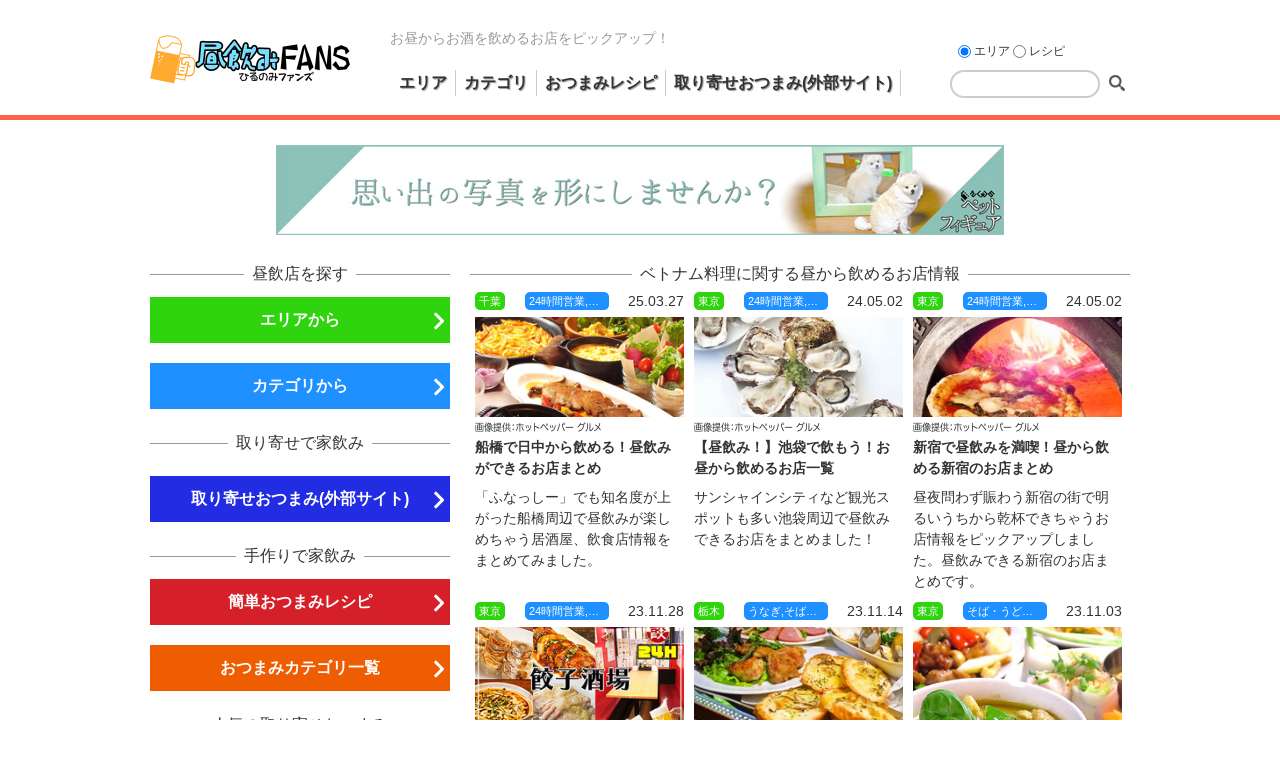

--- FILE ---
content_type: text/html; charset=UTF-8
request_url: https://www.hirunomi-fans.com/tag/%E3%83%99%E3%83%88%E3%83%8A%E3%83%A0%E6%96%99%E7%90%86/
body_size: 63593
content:
<!DOCTYPE html><html lang="ja"><head><meta charset="UTF-8"><meta name="viewport" content="width=device-width; initial-scale=1.0"><meta name="keywords" content="ベトナム料理,昼から飲める"><meta name="description" content="ベトナム料理に関する昼から飲める情報の一覧です。"><title>ベトナム料理の昼から飲めるお店情報</title><link rel="next" href="https://www.hirunomi-fans.com/tag/%e3%83%99%e3%83%88%e3%83%8a%e3%83%a0%e6%96%99%e7%90%86/page/2/"><link rel="stylesheet" href="https://www.hirunomi-fans.com/wp_kanri/wp-content/cache/autoptimize/autoptimize_single_18f8e2d4cf3414baedd858db74b578e7.php" type="text/css" media="all"><link rel="stylesheet" href="https://maxcdn.bootstrapcdn.com/font-awesome/4.4.0/css/font-awesome.min.css"><link rel="icon" type="image/vnd.microsoft.icon" href="https://www.hirunomi-fans.com/wp_kanri/wp-content/themes/hiru-fans/common_img/favicon.ico"><meta property="og:title" content="ベトナム料理の昼から飲めるお店情報"><meta property="og:type" content="article"><meta property="og:description" content="ベトナム料理に関する昼から飲める情報の一覧です。"><meta property="og:url" content="https://www.hirunomi-fans.com/tag/%E3%83%99%E3%83%88%E3%83%8A%E3%83%A0%E6%96%99%E7%90%86/"><meta property="og:image" content="https://www.hirunomi-fans.com/wp_kanri/wp-content/themes/hiru-fans/common_img/ogimg.png"><meta property="og:site_name" content="昼飲みFANS"><meta property="og:locale" content="ja_JP"><meta name="twitter:card" content="summary"><meta property="fb:app_id" content="1658926597707036"><meta name="theme-color" content="#ff6347"> <!--[if lt IE 9]> <script src="https://www.hirunomi-fans.com/wp_kanri/wp-content/themes/hiru-fans/js/html5shiv.min.js"></script> <![endif]--> <script src='//www.hirunomi-fans.com/wp_kanri/wp-content/cache/wpfc-minified/8azgw0i5/e48q9.js' type="text/javascript"></script>
<!-- <script defer src="https://www.hirunomi-fans.com/wp_kanri/wp-content/themes/hiru-fans/js/jquery-3.1.1.min.js"></script> --> <!-- <script defer src="https://www.hirunomi-fans.com/wp_kanri/wp-content/cache/autoptimize/autoptimize_single_b8030b9514151538faf6fbaf5f031641.php"></script> --> <script async data-type="lazy" data-src="//pagead2.googlesyndication.com/pagead/js/adsbygoogle.js"></script> <script>(function(i,s,o,g,r,a,m){i['GoogleAnalyticsObject']=r;i[r]=i[r]||function(){
(i[r].q=i[r].q||[]).push(arguments)},i[r].l=1*new Date();a=s.createElement(o),
m=s.getElementsByTagName(o)[0];a.async=1;a.src=g;m.parentNode.insertBefore(a,m)
})(window,document,'script','//www.google-analytics.com/analytics.js','ga');
ga('create', 'UA-44208363-2', 'auto');
ga('send', 'pageview');</script>  <script defer src="https://www.googletagmanager.com/gtag/js?id=G-85NZVRHTPE"></script> <script defer src="[data-uri]"></script> <script type="application/ld+json">{
"@context": "http://schema.org",
"@type": "BreadcrumbList",
"itemListElement": [
{
"@type": "ListItem",
"position": 1,
"item": {
"@id": "https://www.hirunomi-fans.com/",
"name": "昼飲みFANS TOP",
"image": "https://www.hirunomi-fans.com/wp_kanri/wp-content/themes/hiru-fans/common_img/ogimg.png"
}
},
{
"@type": "ListItem",
"position": 2,
"item": {
"@id": "https://www.hirunomi-fans.com/tag/%e3%82%84%e3%81%8d%e3%81%a8%e3%82%8a%e3%83%bb%e3%82%84%e3%81%8d%e3%81%a8%e3%82%93/",
"name": "ベトナム料理"
}
}
]
}</script>  <script defer src="[data-uri]"></script> <noscript><img height="1" width="1" style="display:none"
src="https://www.facebook.com/tr?id=1935142526711839&ev=PageView&noscript=1"
/></noscript><meta name='robots' content='max-image-preview:large' /><link rel='dns-prefetch' href='//s.w.org' /> <script id="wpp-js" data-sampling="0" data-sampling-rate="100" data-api-url="https://www.hirunomi-fans.com/wp-json/wordpress-popular-posts" data-post-id="0" data-token="7604adf5ce" data-lang="0" data-debug="0" type="text/javascript" data-type="lazy" data-src="https://www.hirunomi-fans.com/wp_kanri/wp-content/plugins/wordpress-popular-posts/assets/js/wpp.min.js?ver=7.3.1"></script> <link rel="alternate" type="application/rss+xml" title="昼飲みFANS &raquo; ベトナム料理 タグのフィード" href="https://www.hirunomi-fans.com/tag/%e3%83%99%e3%83%88%e3%83%8a%e3%83%a0%e6%96%99%e7%90%86/feed/" /> <script defer src="[data-uri]"></script> <style type="text/css">img.wp-smiley,
img.emoji {
display: inline !important;
border: none !important;
box-shadow: none !important;
height: 1em !important;
width: 1em !important;
margin: 0 0.07em !important;
vertical-align: -0.1em !important;
background: none !important;
padding: 0 !important;
}</style><link rel='stylesheet' id='wp-block-library-css'  href='https://www.hirunomi-fans.com/wp_kanri/wp-includes/css/dist/block-library/style.min.css' type='text/css' media='all' /><style id='global-styles-inline-css' type='text/css'>body{--wp--preset--color--black: #000000;--wp--preset--color--cyan-bluish-gray: #abb8c3;--wp--preset--color--white: #ffffff;--wp--preset--color--pale-pink: #f78da7;--wp--preset--color--vivid-red: #cf2e2e;--wp--preset--color--luminous-vivid-orange: #ff6900;--wp--preset--color--luminous-vivid-amber: #fcb900;--wp--preset--color--light-green-cyan: #7bdcb5;--wp--preset--color--vivid-green-cyan: #00d084;--wp--preset--color--pale-cyan-blue: #8ed1fc;--wp--preset--color--vivid-cyan-blue: #0693e3;--wp--preset--color--vivid-purple: #9b51e0;--wp--preset--gradient--vivid-cyan-blue-to-vivid-purple: linear-gradient(135deg,rgba(6,147,227,1) 0%,rgb(155,81,224) 100%);--wp--preset--gradient--light-green-cyan-to-vivid-green-cyan: linear-gradient(135deg,rgb(122,220,180) 0%,rgb(0,208,130) 100%);--wp--preset--gradient--luminous-vivid-amber-to-luminous-vivid-orange: linear-gradient(135deg,rgba(252,185,0,1) 0%,rgba(255,105,0,1) 100%);--wp--preset--gradient--luminous-vivid-orange-to-vivid-red: linear-gradient(135deg,rgba(255,105,0,1) 0%,rgb(207,46,46) 100%);--wp--preset--gradient--very-light-gray-to-cyan-bluish-gray: linear-gradient(135deg,rgb(238,238,238) 0%,rgb(169,184,195) 100%);--wp--preset--gradient--cool-to-warm-spectrum: linear-gradient(135deg,rgb(74,234,220) 0%,rgb(151,120,209) 20%,rgb(207,42,186) 40%,rgb(238,44,130) 60%,rgb(251,105,98) 80%,rgb(254,248,76) 100%);--wp--preset--gradient--blush-light-purple: linear-gradient(135deg,rgb(255,206,236) 0%,rgb(152,150,240) 100%);--wp--preset--gradient--blush-bordeaux: linear-gradient(135deg,rgb(254,205,165) 0%,rgb(254,45,45) 50%,rgb(107,0,62) 100%);--wp--preset--gradient--luminous-dusk: linear-gradient(135deg,rgb(255,203,112) 0%,rgb(199,81,192) 50%,rgb(65,88,208) 100%);--wp--preset--gradient--pale-ocean: linear-gradient(135deg,rgb(255,245,203) 0%,rgb(182,227,212) 50%,rgb(51,167,181) 100%);--wp--preset--gradient--electric-grass: linear-gradient(135deg,rgb(202,248,128) 0%,rgb(113,206,126) 100%);--wp--preset--gradient--midnight: linear-gradient(135deg,rgb(2,3,129) 0%,rgb(40,116,252) 100%);--wp--preset--duotone--dark-grayscale: url('#wp-duotone-dark-grayscale');--wp--preset--duotone--grayscale: url('#wp-duotone-grayscale');--wp--preset--duotone--purple-yellow: url('#wp-duotone-purple-yellow');--wp--preset--duotone--blue-red: url('#wp-duotone-blue-red');--wp--preset--duotone--midnight: url('#wp-duotone-midnight');--wp--preset--duotone--magenta-yellow: url('#wp-duotone-magenta-yellow');--wp--preset--duotone--purple-green: url('#wp-duotone-purple-green');--wp--preset--duotone--blue-orange: url('#wp-duotone-blue-orange');--wp--preset--font-size--small: 13px;--wp--preset--font-size--medium: 20px;--wp--preset--font-size--large: 36px;--wp--preset--font-size--x-large: 42px;}.has-black-color{color: var(--wp--preset--color--black) !important;}.has-cyan-bluish-gray-color{color: var(--wp--preset--color--cyan-bluish-gray) !important;}.has-white-color{color: var(--wp--preset--color--white) !important;}.has-pale-pink-color{color: var(--wp--preset--color--pale-pink) !important;}.has-vivid-red-color{color: var(--wp--preset--color--vivid-red) !important;}.has-luminous-vivid-orange-color{color: var(--wp--preset--color--luminous-vivid-orange) !important;}.has-luminous-vivid-amber-color{color: var(--wp--preset--color--luminous-vivid-amber) !important;}.has-light-green-cyan-color{color: var(--wp--preset--color--light-green-cyan) !important;}.has-vivid-green-cyan-color{color: var(--wp--preset--color--vivid-green-cyan) !important;}.has-pale-cyan-blue-color{color: var(--wp--preset--color--pale-cyan-blue) !important;}.has-vivid-cyan-blue-color{color: var(--wp--preset--color--vivid-cyan-blue) !important;}.has-vivid-purple-color{color: var(--wp--preset--color--vivid-purple) !important;}.has-black-background-color{background-color: var(--wp--preset--color--black) !important;}.has-cyan-bluish-gray-background-color{background-color: var(--wp--preset--color--cyan-bluish-gray) !important;}.has-white-background-color{background-color: var(--wp--preset--color--white) !important;}.has-pale-pink-background-color{background-color: var(--wp--preset--color--pale-pink) !important;}.has-vivid-red-background-color{background-color: var(--wp--preset--color--vivid-red) !important;}.has-luminous-vivid-orange-background-color{background-color: var(--wp--preset--color--luminous-vivid-orange) !important;}.has-luminous-vivid-amber-background-color{background-color: var(--wp--preset--color--luminous-vivid-amber) !important;}.has-light-green-cyan-background-color{background-color: var(--wp--preset--color--light-green-cyan) !important;}.has-vivid-green-cyan-background-color{background-color: var(--wp--preset--color--vivid-green-cyan) !important;}.has-pale-cyan-blue-background-color{background-color: var(--wp--preset--color--pale-cyan-blue) !important;}.has-vivid-cyan-blue-background-color{background-color: var(--wp--preset--color--vivid-cyan-blue) !important;}.has-vivid-purple-background-color{background-color: var(--wp--preset--color--vivid-purple) !important;}.has-black-border-color{border-color: var(--wp--preset--color--black) !important;}.has-cyan-bluish-gray-border-color{border-color: var(--wp--preset--color--cyan-bluish-gray) !important;}.has-white-border-color{border-color: var(--wp--preset--color--white) !important;}.has-pale-pink-border-color{border-color: var(--wp--preset--color--pale-pink) !important;}.has-vivid-red-border-color{border-color: var(--wp--preset--color--vivid-red) !important;}.has-luminous-vivid-orange-border-color{border-color: var(--wp--preset--color--luminous-vivid-orange) !important;}.has-luminous-vivid-amber-border-color{border-color: var(--wp--preset--color--luminous-vivid-amber) !important;}.has-light-green-cyan-border-color{border-color: var(--wp--preset--color--light-green-cyan) !important;}.has-vivid-green-cyan-border-color{border-color: var(--wp--preset--color--vivid-green-cyan) !important;}.has-pale-cyan-blue-border-color{border-color: var(--wp--preset--color--pale-cyan-blue) !important;}.has-vivid-cyan-blue-border-color{border-color: var(--wp--preset--color--vivid-cyan-blue) !important;}.has-vivid-purple-border-color{border-color: var(--wp--preset--color--vivid-purple) !important;}.has-vivid-cyan-blue-to-vivid-purple-gradient-background{background: var(--wp--preset--gradient--vivid-cyan-blue-to-vivid-purple) !important;}.has-light-green-cyan-to-vivid-green-cyan-gradient-background{background: var(--wp--preset--gradient--light-green-cyan-to-vivid-green-cyan) !important;}.has-luminous-vivid-amber-to-luminous-vivid-orange-gradient-background{background: var(--wp--preset--gradient--luminous-vivid-amber-to-luminous-vivid-orange) !important;}.has-luminous-vivid-orange-to-vivid-red-gradient-background{background: var(--wp--preset--gradient--luminous-vivid-orange-to-vivid-red) !important;}.has-very-light-gray-to-cyan-bluish-gray-gradient-background{background: var(--wp--preset--gradient--very-light-gray-to-cyan-bluish-gray) !important;}.has-cool-to-warm-spectrum-gradient-background{background: var(--wp--preset--gradient--cool-to-warm-spectrum) !important;}.has-blush-light-purple-gradient-background{background: var(--wp--preset--gradient--blush-light-purple) !important;}.has-blush-bordeaux-gradient-background{background: var(--wp--preset--gradient--blush-bordeaux) !important;}.has-luminous-dusk-gradient-background{background: var(--wp--preset--gradient--luminous-dusk) !important;}.has-pale-ocean-gradient-background{background: var(--wp--preset--gradient--pale-ocean) !important;}.has-electric-grass-gradient-background{background: var(--wp--preset--gradient--electric-grass) !important;}.has-midnight-gradient-background{background: var(--wp--preset--gradient--midnight) !important;}.has-small-font-size{font-size: var(--wp--preset--font-size--small) !important;}.has-medium-font-size{font-size: var(--wp--preset--font-size--medium) !important;}.has-large-font-size{font-size: var(--wp--preset--font-size--large) !important;}.has-x-large-font-size{font-size: var(--wp--preset--font-size--x-large) !important;}</style><link rel='stylesheet' id='wordpress-popular-posts-css-css'  href='https://www.hirunomi-fans.com/wp_kanri/wp-content/cache/autoptimize/autoptimize_single_c45f68fb3fc3a1b08f93a0827ea4b067.php' type='text/css' media='all' /><link rel='stylesheet' id='jquery-lazyloadxt-spinner-css-css'  href='https://www.hirunomi-fans.com/wp_kanri/wp-content/cache/autoptimize/autoptimize_single_d4a56d3242663a4b372dc090375e8136.php' type='text/css' media='all' /><link rel='stylesheet' id='a3a3_lazy_load-css'  href='//www.hirunomi-fans.com/wp_kanri/wp-content/uploads/sass/a3_lazy_load.min.css' type='text/css' media='all' /> <script src='//www.hirunomi-fans.com/wp_kanri/wp-content/cache/wpfc-minified/e4o6lcri/7qnkb.js' type="text/javascript"></script>
<!-- <script defer type='text/javascript' src='https://www.hirunomi-fans.com/wp_kanri/wp-includes/js/jquery/jquery.min.js' id='jquery-core-js'></script> --> <!-- <script defer type='text/javascript' src='https://www.hirunomi-fans.com/wp_kanri/wp-includes/js/jquery/jquery-migrate.min.js' id='jquery-migrate-js'></script> --> <link rel="https://api.w.org/" href="https://www.hirunomi-fans.com/wp-json/" /><link rel="alternate" type="application/json" href="https://www.hirunomi-fans.com/wp-json/wp/v2/tags/33" /><script defer src="[data-uri]"></script> <style id="wpp-loading-animation-styles">@-webkit-keyframes bgslide{from{background-position-x:0}to{background-position-x:-200%}}@keyframes bgslide{from{background-position-x:0}to{background-position-x:-200%}}.wpp-widget-block-placeholder,.wpp-shortcode-placeholder{margin:0 auto;width:60px;height:3px;background:#dd3737;background:linear-gradient(90deg,#dd3737 0%,#571313 10%,#dd3737 100%);background-size:200% auto;border-radius:3px;-webkit-animation:bgslide 1s infinite linear;animation:bgslide 1s infinite linear}</style> <script>(adsbygoogle = window.adsbygoogle || []).push({
google_ad_client: "ca-pub-1721475478018779",
enable_page_level_ads: true
});</script> </head><body><header id="header"><div class="in"><h1 id="logo"><a href="https://www.hirunomi-fans.com/"><span>昼飲みFANS</span></a></h1><div id="headTx">お昼からお酒を飲めるお店をピックアップ！</div> <label for="Panel1" class="searchButton"><span>検索</span></label> <input type="checkbox" id="Panel1" class="on-off"/><div id="searchHeader"><form action="https://www.hirunomi-fans.com/" method="get"><div class="boxRadio"> <input type="radio" name="post_type" value="post" checked="checked"><div>エリア</div> <input type="radio" name="post_type" value="recipe"><div>レシピ</div></div> <input id="searchInput" name="s"> <input id="searchSubmit" type="image" width="16" height="16" src="https://www.hirunomi-fans.com/wp_kanri/wp-content/themes/hiru-fans/common_img/icon_search.png" alt="検索"></form><ul><li class="cat-item cat-item-59"><a href="https://www.hirunomi-fans.com/category/hokkaido/">北海道</a></li><li class="cat-item cat-item-237"><a href="https://www.hirunomi-fans.com/category/aomori/">青森</a></li><li class="cat-item cat-item-249"><a href="https://www.hirunomi-fans.com/category/iwate/">岩手</a></li><li class="cat-item cat-item-192"><a href="https://www.hirunomi-fans.com/category/miyagi/">宮城</a></li><li class="cat-item cat-item-260"><a href="https://www.hirunomi-fans.com/category/akita/">秋田</a></li><li class="cat-item cat-item-254"><a href="https://www.hirunomi-fans.com/category/yamagata/">山形</a></li><li class="cat-item cat-item-215"><a href="https://www.hirunomi-fans.com/category/fukushima/">福島</a></li><li class="cat-item cat-item-172"><a href="https://www.hirunomi-fans.com/category/ibaraki/">茨城</a></li><li class="cat-item cat-item-208"><a href="https://www.hirunomi-fans.com/category/tochigi/">栃木</a></li><li class="cat-item cat-item-209"><a href="https://www.hirunomi-fans.com/category/gunma/">群馬</a></li><li class="cat-item cat-item-54"><a href="https://www.hirunomi-fans.com/category/chiba/">千葉</a></li><li class="cat-item cat-item-52"><a href="https://www.hirunomi-fans.com/category/saitama/">埼玉</a></li><li class="cat-item cat-item-3"><a href="https://www.hirunomi-fans.com/category/tokyo/">東京</a></li><li class="cat-item cat-item-44"><a href="https://www.hirunomi-fans.com/category/kanagawa/">神奈川</a></li><li class="cat-item cat-item-199"><a href="https://www.hirunomi-fans.com/category/niigata/">新潟</a></li><li class="cat-item cat-item-258"><a href="https://www.hirunomi-fans.com/category/toyama/">富山</a></li><li class="cat-item cat-item-251"><a href="https://www.hirunomi-fans.com/category/ishikawa/">石川</a></li><li class="cat-item cat-item-277"><a href="https://www.hirunomi-fans.com/category/fukui/">福井</a></li><li class="cat-item cat-item-271"><a href="https://www.hirunomi-fans.com/category/yamanashi/">山梨</a></li><li class="cat-item cat-item-203"><a href="https://www.hirunomi-fans.com/category/nagano/">長野</a></li><li class="cat-item cat-item-205"><a href="https://www.hirunomi-fans.com/category/gifu/">岐阜</a></li><li class="cat-item cat-item-136"><a href="https://www.hirunomi-fans.com/category/sizuoka/">静岡</a></li><li class="cat-item cat-item-50"><a href="https://www.hirunomi-fans.com/category/aichi/">愛知</a></li><li class="cat-item cat-item-217"><a href="https://www.hirunomi-fans.com/category/mie/">三重</a></li><li class="cat-item cat-item-232"><a href="https://www.hirunomi-fans.com/category/shiga/">滋賀</a></li><li class="cat-item cat-item-56"><a href="https://www.hirunomi-fans.com/category/hyogo/">兵庫</a></li><li class="cat-item cat-item-236"><a href="https://www.hirunomi-fans.com/category/nara/">奈良</a></li><li class="cat-item cat-item-262"><a href="https://www.hirunomi-fans.com/category/wakayama/">和歌山</a></li><li class="cat-item cat-item-286"><a href="https://www.hirunomi-fans.com/category/tottori/">鳥取</a></li><li class="cat-item cat-item-287"><a href="https://www.hirunomi-fans.com/category/shimane/">島根</a></li><li class="cat-item cat-item-184"><a href="https://www.hirunomi-fans.com/category/kyoto/">京都</a></li><li class="cat-item cat-item-42"><a href="https://www.hirunomi-fans.com/category/osaka/">大阪</a></li><li class="cat-item cat-item-214"><a href="https://www.hirunomi-fans.com/category/okayama/">岡山</a></li><li class="cat-item cat-item-175"><a href="https://www.hirunomi-fans.com/category/hiroshima/">広島</a></li><li class="cat-item cat-item-233"><a href="https://www.hirunomi-fans.com/category/yamaguchi/">山口</a></li><li class="cat-item cat-item-279"><a href="https://www.hirunomi-fans.com/category/tokushima/">徳島</a></li><li class="cat-item cat-item-261"><a href="https://www.hirunomi-fans.com/category/kagawa/">香川</a></li><li class="cat-item cat-item-234"><a href="https://www.hirunomi-fans.com/category/ehime/">愛媛</a></li><li class="cat-item cat-item-284"><a href="https://www.hirunomi-fans.com/category/kochi/">高知</a></li><li class="cat-item cat-item-70"><a href="https://www.hirunomi-fans.com/category/fukuoka/">福岡</a></li><li class="cat-item cat-item-263"><a href="https://www.hirunomi-fans.com/category/saga/">佐賀</a></li><li class="cat-item cat-item-235"><a href="https://www.hirunomi-fans.com/category/nagasaki/">長崎</a></li><li class="cat-item cat-item-219"><a href="https://www.hirunomi-fans.com/category/kumamoto/">熊本</a></li><li class="cat-item cat-item-250"><a href="https://www.hirunomi-fans.com/category/oita/">大分</a></li><li class="cat-item cat-item-257"><a href="https://www.hirunomi-fans.com/category/miyazaki/">宮崎</a></li><li class="cat-item cat-item-223"><a href="https://www.hirunomi-fans.com/category/kagoshima/">鹿児島</a></li><li class="cat-item cat-item-229"><a href="https://www.hirunomi-fans.com/category/okinawa/">沖縄</a></li></ul></div><nav id="headMenu"><ul><li><a class="menuArea" href="https://www.hirunomi-fans.com/category_list/" onclick="ga('send', 'event', 'gMenu', 'click', 'エリアで探す',1);"><i class="fa fa-map"></i><br>エリア</a></li><li><a class="menuCat" href="https://www.hirunomi-fans.com/tag_list/" onclick="ga('send', 'event', 'gMenu', 'click', 'カテゴリで探す',1);"><i class="fa fa-tags"></i><br>カテゴリ</a></li><li><a class="menuRecipe" href="https://www.hirunomi-fans.com/recipe/" onclick="ga('send', 'event', 'gMenu', 'click', 'おつまみレシピ',1);"><i class="fa fa-cutlery"></i><br>おつまみレシピ</a></li><li><a class="menuToriyose" href="https://toritsuma.com/" target="_blank"><i class="fa fa-truck"></i><br>取り寄せおつまみ(外部サイト)</a></li></ul></nav></div></header><aside id="headerAd"> <a href="http://petfigure.sakumono.net/?ad" target="_blank" onclick="ga('send', 'event', 'otherLink', 'click', 'さくもの',1);"><span>写真からペットフィギュア</span></a></aside><div id="wrap" class="clearfix"><div id="wrapMain"><article id="entryList"><h2 class="titleLine"><span>ベトナム料理に関する昼から飲めるお店情報</span></h2><div id="wrapEntryBox" class="clearfix"><section class="entryBox masonryBox"><header> <a href="https://www.hirunomi-fans.com/chiba/funabashi_hirunomi/"><div>船橋で日中から飲める！昼飲みができるお店まとめ</div></a> <time datetime="2025-03-27">25.03.27</time><div class="iconCatBase catGreen">千葉</div><div class="iconCatBase catBlue">24時間営業,そば・うどん,やきとり・やきとん,アメリカン,イタリアン,スペイン料理,ビール,フレンチ,ベトナム料理,ワイン,中華料理・台湾料理,串揚げ,九州料理,天ぷら,寿司,居酒屋,日本酒,東南アジア料理,洋食,焼肉</div></header><div style="background-image:url(https://imgfp.hotp.jp/IMGH/74/78/P027437478/P027437478_238.jpg);" class="entryImg"> <span>船橋で日中から飲める！昼飲みができるお店まとめイメージ</span></div><div class="copyTxHot"><span>船橋で日中から飲める！昼飲みができるお店まとめ画像</span></div><p class="line2">「ふなっしー」でも知名度が上がった船橋周辺で昼飲みが楽しめちゃう居酒屋、飲食店情報をまとめてみました。</p></section><section class="entryBox masonryBox"><header> <a href="https://www.hirunomi-fans.com/tokyo/ikebukuro_hirunomi/"><div>【昼飲み！】池袋で飲もう！お昼から飲めるお店一覧</div></a> <time datetime="2024-05-02">24.05.02</time><div class="iconCatBase catGreen">東京</div><div class="iconCatBase catBlue">24時間営業,うなぎ,お好み焼き・もんじゃ,そば・うどん,やきとり・やきとん,アメリカン,イタリアン,オイスターバー,スペイン料理,タイ料理,ダイニング・バー,ビール,ベトナム料理,メキシコ料理,ワイン,中華料理・台湾料理,串揚げ,和食・割烹,寿司,居酒屋,日本酒,東南アジア料理,浜焼・磯焼き,焼肉,鉄板焼き,鍋,韓国料理</div></header><div style="background-image:url(https://imgfp.hotp.jp/IMGH/51/62/P037885162/P037885162_238.jpg);" class="entryImg"> <span>【昼飲み！】池袋で飲もう！お昼から飲めるお店一覧イメージ</span></div><div class="copyTxHot"><span>【昼飲み！】池袋で飲もう！お昼から飲めるお店一覧画像</span></div><p class="line2">サンシャインシティなど観光スポットも多い池袋周辺で昼飲みできるお店をまとめました！</p></section><section class="entryBoxAd masonryBox"><div class="txLink"> <a href="http://hb.afl.rakuten.co.jp/hgc/14e4b00f.63b42e98.14e4b010.06df030a/?pc=http%3A%2F%2Fitem.rakuten.co.jp%2Fnikudonya%2F10000195&m=http%3A%2F%2Fm.rakuten.co.jp%2Fnikudonya%2Fi%2F10000195%2F&scid=af_item_txt&link_type=text&ut=eyJwYWdlIjoiaXRlbSIsInR5cGUiOiJ0ZXh0Iiwic2l6ZSI6IjMwMHgzMDAiLCJjb20iOjEsImNvbXAiOiJkb3duIiwicHJpY2UiOjEsImJvciI6MSwiY29sIjowLCJ0YXIiOjF9" target="_blank" style="word-wrap:break-word;"  >おつまみ半生極ステーキ【贅沢大人のおやつ】</a></div><div class="iconCatBase catGreen">つまみ</div><div class="iconCatBase catBlue">おすすめ</div><div class="txPr">PR</div><div class="entryImg"> <a href="http://hb.afl.rakuten.co.jp/hgc/14e4b00f.63b42e98.14e4b010.06df030a/?pc=http%3A%2F%2Fitem.rakuten.co.jp%2Fnikudonya%2F10000195&m=http%3A%2F%2Fm.rakuten.co.jp%2Fnikudonya%2Fi%2F10000195%2F&scid=af_item_img&link_type=pict&ut=eyJwYWdlIjoiaXRlbSIsInR5cGUiOiJwaWN0Iiwic2l6ZSI6IjgweDgwIiwiY29tIjoxLCJjb21wIjoiZG93biIsInByaWNlIjoxLCJib3IiOjEsImNvbCI6MCwidGFyIjoxfQ%3D%3D" target="_blank" style="word-wrap:break-word;"  ><img src="https://hbb.afl.rakuten.co.jp/hgb/14e4b00f.63b42e98.14e4b010.06df030a/?me_id=1222516&item_id=10000195&m=https%3A%2F%2Fthumbnail.image.rakuten.co.jp%2F%400_gold%2Fnikudonya%2Fitem%2F10000195%2Fthumb01.jpg%3F_ex%3D80x80&pc=https%3A%2F%2Fthumbnail.image.rakuten.co.jp%2F%400_gold%2Fnikudonya%2Fitem%2F10000195%2Fthumb01.jpg%3F_ex%3D80x80&s=80x80&t=pict" border="0" style="margin:2px"></a></div></section><section class="entryBox masonryBox"><header> <a href="https://www.hirunomi-fans.com/tokyo/shinjuku_hirunomi/"><div>新宿で昼飲みを満喫！昼から飲める新宿のお店まとめ</div></a> <time datetime="2024-05-02">24.05.02</time><div class="iconCatBase catGreen">東京</div><div class="iconCatBase catBlue">24時間営業,うなぎ,お好み焼き・もんじゃ,そば・うどん,やきとり・やきとん,アメリカン,イタリアン,タイ料理,ダイニング・バー,バーベキュー,ビアガーデン,ビール,フレンチ,ベトナム料理,ワイン,中華料理・台湾料理,串揚げ,多国籍料理,寿司,居酒屋,日本酒,東南アジア料理,沖縄料理,浜焼・磯焼き,焼肉,立ち食い・立ち飲み,鉄板焼き,鍋,韓国料理</div></header><div style="background-image:url(https://imgfp.hotp.jp/IMGH/45/17/P024784517/P024784517_238.jpg);" class="entryImg"> <span>新宿で昼飲みを満喫！昼から飲める新宿のお店まとめイメージ</span></div><div class="copyTxHot"><span>新宿で昼飲みを満喫！昼から飲める新宿のお店まとめ画像</span></div><p class="line2">昼夜問わず賑わう新宿の街で明るいうちから乾杯できちゃうお店情報をピックアップしました。昼飲みできる新宿のお店まとめです。</p></section><section class="entryBox masonryBox"><header> <a href="https://www.hirunomi-fans.com/tokyo/oomori_hirunomi/"><div>大森周辺で昼から飲めちゃうお店をピックアップ！</div></a> <time datetime="2023-11-28">23.11.28</time><div class="iconCatBase catGreen">東京</div><div class="iconCatBase catBlue">24時間営業,お好み焼き・もんじゃ,イタリアン,インド・ネパール料理,フレンチ,ベトナム料理,レストラン,中華料理・台湾料理,和食・割烹,多国籍料理,天ぷら,寿司,居酒屋,洋食,浜焼・磯焼き,焼肉,韓国料理</div></header><div style="background-image:url(https://imgfp.hotp.jp/IMGH/78/67/P046767867/P046767867_238.jpg);" class="entryImg"> <span>大森周辺で昼から飲めちゃうお店をピックアップ！イメージ</span></div><div class="copyTxHot"><span>大森周辺で昼から飲めちゃうお店をピックアップ！画像</span></div><p class="line2">品川や蒲田にもほど近い大森周辺で昼から飲めるお店の情報をまとめてみました。</p></section><section class="entryBox masonryBox"><header> <a href="https://www.hirunomi-fans.com/tochigi/nasu_hirunomi/"><div>那須でお昼からお酒が飲める飲食店一覧</div></a> <time datetime="2023-11-14">23.11.14</time><div class="iconCatBase catGreen">栃木</div><div class="iconCatBase catBlue">うなぎ,そば・うどん,イタリアン,ベトナム料理,レストラン,中華料理・台湾料理,和食・割烹,寿司,洋食</div></header><div style="background-image:url(https://imgfp.hotp.jp/IMGH/66/45/P019806645/P019806645_238.jpg);" class="entryImg"> <span>那須でお昼からお酒が飲める飲食店一覧イメージ</span></div><div class="copyTxHot"><span>那須でお昼からお酒が飲める飲食店一覧画像</span></div><p class="line2">避暑地としても有名な那須高原エリアで昼酒が楽しめる飲食店情報をまとめました。</p></section><section class="entryBox masonryBox"><header> <a href="https://www.hirunomi-fans.com/tokyo/kouenji_hirunomi/"><div>高円寺で昼飲みしちゃおう！お昼から飲めちゃうお店情報</div></a> <time datetime="2023-11-03">23.11.03</time><div class="iconCatBase catGreen">東京</div><div class="iconCatBase catBlue">そば・うどん,イタリアン,インド・ネパール料理,タイ料理,ベトナム料理,中華料理・台湾料理,串揚げ,寿司,居酒屋,日本酒,東南アジア料理,洋食,焼肉</div></header><div style="background-image:url(https://imgfp.hotp.jp/IMGH/78/13/P027007813/P027007813_238.jpg);" class="entryImg"> <span>高円寺で昼飲みしちゃおう！お昼から飲めちゃうお店情報イメージ</span></div><div class="copyTxHot"><span>高円寺で昼飲みしちゃおう！お昼から飲めちゃうお店情報画像</span></div><p class="line2">住みやすい街ランキングで常に上位にランクキングされる高円寺エリアの昼飲み情報です。</p></section><section class="entryBox masonryBox"><header> <a href="https://www.hirunomi-fans.com/tokyo/ookubo_hirunomi/"><div>大久保で昼飲みできちゃうお店をピックアップ</div></a> <time datetime="2023-09-20">23.09.20</time><div class="iconCatBase catGreen">東京</div><div class="iconCatBase catBlue">24時間営業,やきとり・やきとん,インド・ネパール料理,フレンチ,ベトナム料理,中華料理・台湾料理,寿司,居酒屋,洋食,焼肉,韓国料理,飲み放題</div></header><div style="background-image:url(https://imgfp.hotp.jp/IMGH/08/03/P042540803/P042540803_238.jpg);" class="entryImg"> <span>大久保で昼飲みできちゃうお店をピックアップイメージ</span></div><div class="copyTxHot"><span>大久保で昼飲みできちゃうお店をピックアップ画像</span></div><p class="line2">都内屈指のコリアンタウンである大久保でお昼からお酒が飲めちゃうお店情報をまとめました。</p></section><section class="entryBox masonryBox"><header> <a href="https://www.hirunomi-fans.com/tokyo/kichijoji_hirunomi/"><div>吉祥寺で昼飲みをしよう！お昼からお酒が飲めるお店</div></a> <time datetime="2023-08-17">23.08.17</time><div class="iconCatBase catGreen">東京</div><div class="iconCatBase catBlue">やきとり・やきとん,アメリカン,イタリアン,オイスターバー,ダイニング・バー,ビール,ベトナム料理,ワイン,中華料理・台湾料理,寿司,居酒屋,沖縄料理,焼肉,立ち食い・立ち飲み,韓国料理</div></header><div style="background-image:url(https://imgfp.hotp.jp/IMGH/55/47/P012765547/P012765547_238.jpg);" class="entryImg"> <span>吉祥寺で昼飲みをしよう！お昼からお酒が飲めるお店イメージ</span></div><div class="copyTxHot"><span>吉祥寺で昼飲みをしよう！お昼からお酒が飲めるお店画像</span></div><p class="line2">住みたい街ランキングで上位にランクインする吉祥寺で昼飲みできちゃうお店をピックアップしました。</p></section><section class="entryBox masonryBox"><header> <a href="https://www.hirunomi-fans.com/kanagawa/fujisawa_hirunomi/"><div>藤沢駅周辺で昼間からお酒が飲めちゃうお店まとめ</div></a> <time datetime="2023-08-01">23.08.01</time><div class="iconCatBase catGreen">神奈川</div><div class="iconCatBase catBlue">お好み焼き・もんじゃ,そば・うどん,やきとり・やきとん,アメリカン,イタリアン,インド・ネパール料理,スペイン料理,ダイニング・バー,ビール,フレンチ,ベトナム料理,中華料理・台湾料理,串揚げ,和食・割烹,多国籍料理,寿司,居酒屋,焼肉,韓国料理</div></header><div style="background-image:url(https://imgfp.hotp.jp/IMGH/71/55/P017717155/P017717155_238.jpg);" class="entryImg"> <span>藤沢駅周辺で昼間からお酒が飲めちゃうお店まとめイメージ</span></div><div class="copyTxHot"><span>藤沢駅周辺で昼間からお酒が飲めちゃうお店まとめ画像</span></div><p class="line2">江の島が有名な藤沢市内にある藤沢駅の近隣でお昼からお酒が飲める飲食店情報をまとめました。</p></section><section class="entryBoxAd masonryBox"><div class="txLink"> <a href="http://hb.afl.rakuten.co.jp/hgc/14e4afbb.eac7daf3.14e4afbc.982f725b/?pc=http%3A%2F%2Fitem.rakuten.co.jp%2Fhaya-saketen%2F10030053&m=http%3A%2F%2Fm.rakuten.co.jp%2Fhaya-saketen%2Fi%2F10000628%2F&scid=af_item_txt&link_type=text&ut=eyJwYWdlIjoiaXRlbSIsInR5cGUiOiJ0ZXh0Iiwic2l6ZSI6IjgweDgwIiwiY29tIjoxLCJjb21wIjoiZG93biIsInByaWNlIjoxLCJib3IiOjEsImNvbCI6MCwidGFyIjoxfQ%3D%3D" target="_blank" style="word-wrap:break-word;"  >世界のビール15か国飲み比べセット</a></div><div class="iconCatBase catGreen">ビール</div><div class="iconCatBase catBlue">おすすめ</div><div class="txPr">PR</div><div class="entryImg"> <a href="http://hb.afl.rakuten.co.jp/hgc/14e4afbb.eac7daf3.14e4afbc.982f725b/?pc=http%3A%2F%2Fitem.rakuten.co.jp%2Fhaya-saketen%2F10030053&m=http%3A%2F%2Fm.rakuten.co.jp%2Fhaya-saketen%2Fi%2F10000628%2F&scid=af_item_img&link_type=pict&ut=eyJwYWdlIjoiaXRlbSIsInR5cGUiOiJwaWN0Iiwic2l6ZSI6IjgweDgwIiwiY29tIjoxLCJjb21wIjoiZG93biIsInByaWNlIjoxLCJib3IiOjEsImNvbCI6MCwidGFyIjoxfQ%3D%3D" target="_blank" style="word-wrap:break-word;"  ><img src="https://hbb.afl.rakuten.co.jp/hgb/14e4afbb.eac7daf3.14e4afbc.982f725b/?me_id=1236869&item_id=10000628&m=https%3A%2F%2Fthumbnail.image.rakuten.co.jp%2F%400_mall%2Fhaya-saketen%2Fcabinet%2Fworld_beer%2Fimg57447231.jpg%3F_ex%3D80x80&pc=https%3A%2F%2Fthumbnail.image.rakuten.co.jp%2F%400_mall%2Fhaya-saketen%2Fcabinet%2Fworld_beer%2Fimg57447231.jpg%3F_ex%3D80x80&s=80x80&t=pict" border="0" style="margin:2px"></a></div></section></div><ul class="pager"><li><a href="index.php" class="pagerOn">1</a></li><li><a href="page/2/">2</a></li><li><a href="page/3/">3</a></li><li><a href="page/2/">＞</a></li></ul><div class="clearfix"><div class="snsBox"> <a href="http://twitter.com/intent/tweet?url=https%3A%2F%2Fwww.hirunomi-fans.com%2Ftag%2F%25E3%2583%2599%25E3%2583%2588%25E3%2583%258A%25E3%2583%25A0%25E6%2596%2599%25E7%2590%2586%2F&text=%E3%83%99%E3%83%88%E3%83%8A%E3%83%A0%E6%96%99%E7%90%86&tw_p=tweetbutton" onclick="javascript:window.open(this.href, '', 'menubar=no,toolbar=no,resizable=yes,scrollbars=yes,height=300,width=600');return false;" target="_blank" class="snsTwitter"><i class="fa fa-twitter"></i>&nbsp;twitter<span class="sns_count">0</span></a> <a href="http://www.facebook.com/sharer.php?src=bm&u=https%3A%2F%2Fwww.hirunomi-fans.com%2Ftag%2F%25E3%2583%2599%25E3%2583%2588%25E3%2583%258A%25E3%2583%25A0%25E6%2596%2599%25E7%2590%2586%2F&t=%E3%83%99%E3%83%88%E3%83%8A%E3%83%A0%E6%96%99%E7%90%86" onclick="javascript:window.open(this.href, '', 'menubar=no,toolbar=no,resizable=yes,scrollbars=yes,height=300,width=600');return false;" class="snsFb"><i class="fa fa-facebook-square"></i>&nbsp;Facebook<span class="sns_count">0</span></a> <a href="https://plus.google.com/share?url=https%3A%2F%2Fwww.hirunomi-fans.com%2Ftag%2F%25E3%2583%2599%25E3%2583%2588%25E3%2583%258A%25E3%2583%25A0%25E6%2596%2599%25E7%2590%2586%2F" onclick="javascript:window.open(this.href, '', 'menubar=no,toolbar=no,resizable=yes,scrollbars=yes,height=600,width=500');return false;" class="snsGoogle"><i class="fa fa-google-plus"></i>&nbsp;Google+<span class="sns_count">0</span></a> <a href="http://b.hatena.ne.jp/add?mode=confirm&url=https%3A%2F%2Fwww.hirunomi-fans.com%2Ftag%2F%25E3%2583%2599%25E3%2583%2588%25E3%2583%258A%25E3%2583%25A0%25E6%2596%2599%25E7%2590%2586%2F" onclick="javascript:window.open(this.href, '', 'menubar=no,toolbar=no,resizable=yes,scrollbars=yes,height=400,width=510');return false;" class="snsHatena"><i class="fa fa-hatena"></i>&nbsp;はてブ<span class="sns_count"></span></a> <a href="http://getpocket.com/edit?url=https%3A%2F%2Fwww.hirunomi-fans.com%2Ftag%2F%25E3%2583%2599%25E3%2583%2588%25E3%2583%258A%25E3%2583%25A0%25E6%2596%2599%25E7%2590%2586%2F&title=%E3%83%99%E3%83%88%E3%83%8A%E3%83%A0%E6%96%99%E7%90%86" class="snsPocket" onclick="javascript:window.open(this.href, '', 'menubar=no,toolbar=no,resizable=yes,scrollbars=yes,height=300,width=600');return false;">Pocket&nbsp; <span class="sns_count"></span></a> <a href="http://feedly.com/index.html#subscription%2Ffeed%2Fhttp%3A%2F%2Fwww.hirunomi-fans.com%2Ffeed%2F"  target="blank" class="snsFeedly"><i class="fa fa-rss"></i>&nbsp;feedly<span class="sns_count"></span></a> <a href="http://line.me/R/msg/text/?%E3%83%99%E3%83%88%E3%83%8A%E3%83%A0%E6%96%99%E7%90%86%0Ahttps%3A%2F%2Fwww.hirunomi-fans.com%2Ftag%2F%25E3%2583%2599%25E3%2583%2588%25E3%2583%258A%25E3%2583%25A0%25E6%2596%2599%25E7%2590%2586%2F" class="snsLine">LINE</a></div></div><div id="contAd"> <ins class="adsbygoogle"
style="display:block"
data-ad-client="ca-pub-1721475478018779"
data-ad-slot="7434196810"
data-ad-format="auto"></ins> <script>(adsbygoogle = window.adsbygoogle || []).push({});</script> </div></article></div><aside id="sideBox"><div class="sideTitleSearch titleLine"><span>昼飲店を探す</span></div> <a id="buSideArea" href="/category_list/">エリアから</a> <a id="buSideCat" href="/tag_list/">カテゴリから</a><div class="sideTitleSearch titleLine"><span>取り寄せで家飲み</span></div> <a id="buSideToriyose" href="https://toritsuma.com/" target="_blank">取り寄せおつまみ(外部サイト)</a><div class="sideTitleSearch titleLine"><span>手作りで家飲み</span></div> <a id="buSideRecipe" href="/recipe/">簡単おつまみレシピ</a> <a id="buSideRecipeCat" href="/recipe_list/">おつまみカテゴリ一覧</a><section class="sideToriyoseRank"><div class="boxTitle"><span>人気の取り寄せおつまみ</span></div><ul><li> <a href="https://toritsuma.com/toriyose/17541/" target="_blank"><div class="img"> <object> <a href="https://hb.afl.rakuten.co.jp/ichiba/1e3144e3.6c23cd46.1e3144e4.c944b1bd/_RTLink17793?pc=https%3A%2F%2Fitem.rakuten.co.jp%2Fkissui%2Foy06706%2F&link_type=pict&ut=eyJwYWdlIjoiaXRlbSIsInR5cGUiOiJwaWN0Iiwic2l6ZSI6IjQwMHg0MDAiLCJuYW0iOjEsIm5hbXAiOiJyaWdodCIsImNvbSI6MSwiY29tcCI6ImRvd24iLCJwcmljZSI6MSwiYm9yIjoxLCJjb2wiOjEsImJidG4iOjEsInByb2QiOjAsImFtcCI6ZmFsc2V9" target="_blank" rel="nofollow sponsored noopener" style="word-wrap:break-word;"><img src="https://hbb.afl.rakuten.co.jp/hgb/1e3144e3.6c23cd46.1e3144e4.c944b1bd/?me_id=1200718&item_id=10004408&pc=https%3A%2F%2Fthumbnail.image.rakuten.co.jp%2F%400_mall%2Fkissui%2Fcabinet%2F02223216%2Foy06706_raku.jpg%3F_ex%3D400x400&s=400x400&t=pict" border="0" style="margin:2px" alt="" title=""></a> </object></div><div class="tx"><div class="rankNum num1">No.1</div><div class="company">北の国屋よしぐち商事有限会社</div><div class="name">とろろするめ</div></div> </a></li><li> <a href="https://toritsuma.com/toriyose/16332/" target="_blank"><div class="img"> <object class="imgNoneVc"> <a href="//ck.jp.ap.valuecommerce.com/servlet/referral?sid=3647779&pid=887776667&vc_url=https%3A%2F%2Fstore.shopping.yahoo.co.jp%2Fe-omiyage%2F202001520.html" rel="nofollow noopener" target="_blank"><img src="//ad.jp.ap.valuecommerce.com/servlet/gifbanner?sid=3647779&pid=887776667" height="1" width="0" border="0"><img src="https://item-shopping.c.yimg.jp/i/n/e-omiyage_202001520" border="0" /></a> </object></div><div class="tx"><div class="rankNum num2">No.2</div><div class="company">株式会社　東京どりいむ</div><div class="name">青山通りのプリン屋さん 青山ストリート</div></div> </a></li><li> <a href="https://toritsuma.com/toriyose/17389/" target="_blank"><div class="img"> <object> <a href="https://hb.afl.rakuten.co.jp/ichiba/1e3120ff.e175c3f4.1e312100.d1dc6db7/_RTLink17793?pc=https%3A%2F%2Fitem.rakuten.co.jp%2Fkaren-ja%2Fkimitokibina%2F&link_type=pict&ut=eyJwYWdlIjoiaXRlbSIsInR5cGUiOiJwaWN0Iiwic2l6ZSI6IjQwMHg0MDAiLCJuYW0iOjEsIm5hbXAiOiJyaWdodCIsImNvbSI6MSwiY29tcCI6ImRvd24iLCJwcmljZSI6MSwiYm9yIjoxLCJjb2wiOjEsImJidG4iOjEsInByb2QiOjAsImFtcCI6ZmFsc2V9" target="_blank" rel="nofollow sponsored noopener" style="word-wrap:break-word;"  ><img src="https://hbb.afl.rakuten.co.jp/hgb/1e3120ff.e175c3f4.1e312100.d1dc6db7/?me_id=1248161&item_id=10000854&pc=https%3A%2F%2Fthumbnail.image.rakuten.co.jp%2F%400_mall%2Fkaren-ja%2Fcabinet%2Fh%2Fimgrc0252454251.jpg%3F_ex%3D400x400&s=400x400&t=pict" border="0" style="margin:2px" alt="" title=""></a> </object></div><div class="tx"><div class="rankNum num3">No.3</div><div class="company">丸八</div><div class="name">君と、キビナゴ</div></div> </a></li><li> <a href="https://toritsuma.com/toriyose/15600/" target="_blank"><div class="img"> <object> <a href="https://hb.afl.rakuten.co.jp/ichiba/1ffd8d5b.20756386.1ffd8d5c.986a5b45/_RTLink17793?pc=https%3A%2F%2Fitem.rakuten.co.jp%2Fedenkawabata%2Fokonomiyaki_01%2F&link_type=pict&ut=eyJwYWdlIjoiaXRlbSIsInR5cGUiOiJwaWN0Iiwic2l6ZSI6IjQwMHg0MDAiLCJuYW0iOjEsIm5hbXAiOiJyaWdodCIsImNvbSI6MSwiY29tcCI6ImRvd24iLCJwcmljZSI6MSwiYm9yIjoxLCJjb2wiOjEsImJidG4iOjEsInByb2QiOjAsImFtcCI6ZmFsc2V9" target="_blank" rel="nofollow sponsored noopener" style="word-wrap:break-word;"  ><img src="https://hbb.afl.rakuten.co.jp/hgb/1ffd8d5b.20756386.1ffd8d5c.986a5b45/?me_id=1321749&item_id=10000001&pc=https%3A%2F%2Fthumbnail.image.rakuten.co.jp%2F%400_mall%2Fedenkawabata%2Fcabinet%2Fokonomiyaki.jpg%3F_ex%3D400x400&s=400x400&t=pict" border="0" style="margin:2px" alt="" title=""></a> </object></div><div class="tx"><div class="rankNum num4">No.4</div><div class="company">カワバタ</div><div class="name">純米吟醸 たけはら焼（広島お好み焼き）</div></div> </a></li><li> <a href="https://toritsuma.com/toriyose/16099/" target="_blank"><div class="img"> <object> <a href="https://hb.afl.rakuten.co.jp/ichiba/27cbf870.6d18d4b6.27cbf871.e2a2dc26/_RTLink17793?pc=https%3A%2F%2Fitem.rakuten.co.jp%2Feakonomakase%2Fksn-wy-03%2F&link_type=pict&ut=eyJwYWdlIjoiaXRlbSIsInR5cGUiOiJwaWN0Iiwic2l6ZSI6IjQwMHg0MDAiLCJuYW0iOjEsIm5hbXAiOiJyaWdodCIsImNvbSI6MSwiY29tcCI6ImRvd24iLCJwcmljZSI6MSwiYm9yIjoxLCJjb2wiOjEsImJidG4iOjEsInByb2QiOjAsImFtcCI6ZmFsc2V9" target="_blank" rel="nofollow sponsored noopener" style="word-wrap:break-word;"  ><img src="https://hbb.afl.rakuten.co.jp/hgb/27cbf870.6d18d4b6.27cbf871.e2a2dc26/?me_id=1295786&item_id=10015404&pc=https%3A%2F%2Fthumbnail.image.rakuten.co.jp%2F%400_mall%2Feakonomakase%2Fcabinet%2Fitem%2Fgift%2Fksn%2Fksn-wy-03.jpg%3F_ex%3D400x400&s=400x400&t=pict" border="0" style="margin:2px" alt="" title=""></a> </object></div><div class="tx"><div class="rankNum num5">No.5</div><div class="company">株式会社貴千</div><div class="name">ワインによく合うかまぼこセット</div></div> </a></li></ul> <br> 情報提供：<a href="https://toritsuma.com/" target="_blank">とりつま</a></section><section class="sideEntryBox"><div class="boxTitle"><span>オススメ情報</span></div><section class="entryBoxAd"><div class="txLink"> <a href="https://hb.afl.rakuten.co.jp/hgc/176556bd.a0d59d01.176556be.b80893b7/?pc=https%3A%2F%2Fitem.rakuten.co.jp%2Fkonpirayahanbai%2Fredhot%2F&m=http%3A%2F%2Fm.rakuten.co.jp%2Fkonpirayahanbai%2Fi%2F10000237%2F&link_type=text&ut=eyJwYWdlIjoiaXRlbSIsInR5cGUiOiJ0ZXh0Iiwic2l6ZSI6IjEyOHgxMjgiLCJuYW0iOjEsIm5hbXAiOiJyaWdodCIsImNvbSI6MSwiY29tcCI6ImRvd24iLCJwcmljZSI6MSwiYm9yIjoxLCJjb2wiOjEsImJidG4iOjF9" target="_blank">唐辛子うどん 讃岐REDHOT「火雷伝」2人前 辛さは3種類！メガ辛 ギガ辛 テラ辛</a></div><div class="iconCatBase catGreen">激辛</div><div class="iconCatBase catBlue">おすすめ</div><div class="txPr">PR</div><div class="entryImg"> <a href="https://hb.afl.rakuten.co.jp/hgc/176556bd.a0d59d01.176556be.b80893b7/?pc=https%3A%2F%2Fitem.rakuten.co.jp%2Fkonpirayahanbai%2Fredhot%2F&m=http%3A%2F%2Fm.rakuten.co.jp%2Fkonpirayahanbai%2Fi%2F10000237%2F&link_type=pict&ut=eyJwYWdlIjoiaXRlbSIsInR5cGUiOiJwaWN0Iiwic2l6ZSI6IjEyOHgxMjgiLCJuYW0iOjEsIm5hbXAiOiJyaWdodCIsImNvbSI6MSwiY29tcCI6ImRvd24iLCJwcmljZSI6MSwiYm9yIjoxLCJjb2wiOjEsImJidG4iOjF9" target="_blank" style="word-wrap:break-word;"  ><img src="https://hbb.afl.rakuten.co.jp/hgb/176556bd.a0d59d01.176556be.b80893b7/?me_id=1231334&item_id=10000237&m=https%3A%2F%2Fthumbnail.image.rakuten.co.jp%2F%400_mall%2Fkonpirayahanbai%2Fcabinet%2Fredhot%2Fimg61769969.jpg%3F_ex%3D80x80&pc=https%3A%2F%2Fthumbnail.image.rakuten.co.jp%2F%400_mall%2Fkonpirayahanbai%2Fcabinet%2Fredhot%2Fimg61769969.jpg%3F_ex%3D128x128&s=128x128&t=pict" border="0" style="margin:2px" alt="" title=""></a></div></section><section class="entryBoxAd"><div class="txLink"> <a href="https://hb.afl.rakuten.co.jp/hgc/165f40e0.4035535d.165f40e1.85f23aba/?pc=https%3A%2F%2Fitem.rakuten.co.jp%2Fshizennoyakata%2Fkonjac-chips%2F&m=http%3A%2F%2Fm.rakuten.co.jp%2Fshizennoyakata%2Fi%2F10005060%2F&link_type=text&ut=eyJwYWdlIjoiaXRlbSIsInR5cGUiOiJ0ZXh0Iiwic2l6ZSI6IjI0MHgyNDAiLCJuYW0iOjEsIm5hbXAiOiJyaWdodCIsImNvbSI6MSwiY29tcCI6ImRvd24iLCJwcmljZSI6MSwiYm9yIjoxLCJjb2wiOjEsImJidG4iOjEsInByb2QiOjB9" target="_blank" rel="nofollow">衝撃のヘルシーサポート おつまみ こんにゃく おしゃぶりこんにゃく</a></div><div class="iconCatBase catGreen">つまみ</div><div class="iconCatBase catBlue">おすすめ</div><div class="txPr">PR</div><div class="entryImg"> <a href="https://hb.afl.rakuten.co.jp/hgc/165f40e0.4035535d.165f40e1.85f23aba/?pc=https%3A%2F%2Fitem.rakuten.co.jp%2Fshizennoyakata%2Fkonjac-chips%2F&m=http%3A%2F%2Fm.rakuten.co.jp%2Fshizennoyakata%2Fi%2F10005060%2F&link_type=pict&ut=eyJwYWdlIjoiaXRlbSIsInR5cGUiOiJwaWN0Iiwic2l6ZSI6IjgweDgwIiwibmFtIjoxLCJuYW1wIjoicmlnaHQiLCJjb20iOjEsImNvbXAiOiJkb3duIiwicHJpY2UiOjEsImJvciI6MSwiY29sIjoxLCJiYnRuIjoxLCJwcm9kIjowfQ%3D%3D" target="_blank" rel="nofollow" style="word-wrap:break-word;"  ><img src="https://hbb.afl.rakuten.co.jp/hgb/165f40e0.4035535d.165f40e1.85f23aba/?me_id=1207342&item_id=10005060&m=https%3A%2F%2Fthumbnail.image.rakuten.co.jp%2F%400_mall%2Fshizennoyakata%2Fcabinet%2Fitem_img%2Fitem1%2Fnewlogo_konnyaku.jpg%3F_ex%3D80x80&pc=https%3A%2F%2Fthumbnail.image.rakuten.co.jp%2F%400_mall%2Fshizennoyakata%2Fcabinet%2Fitem_img%2Fitem1%2Fnewlogo_konnyaku.jpg%3F_ex%3D80x80&s=80x80&t=pict" border="0" style="margin:2px" alt="" title=""></a></div></section><section class="entryBoxAd"><div class="txLink"> <a href="https://hb.afl.rakuten.co.jp/ichiba/3da857fc.887f466c.3da857fd.793ef540/_RTLink17793?pc=https%3A%2F%2Fitem.rakuten.co.jp%2Fwakeariya%2Fs000549%2F&link_type=text&ut=eyJwYWdlIjoiaXRlbSIsInR5cGUiOiJ0ZXh0Iiwic2l6ZSI6IjgweDgwIiwibmFtIjoxLCJuYW1wIjoicmlnaHQiLCJjb20iOjEsImNvbXAiOiJkb3duIiwicHJpY2UiOjEsImJvciI6MSwiY29sIjoxLCJiYnRuIjoxLCJwcm9kIjowLCJhbXAiOmZhbHNlfQ%3D%3D" target="_blank" rel="nofollow sponsored noopener" style="word-wrap:break-word;">おつまみ福袋 大人気おつまみ 3種詰合せ セット</a></div><div class="iconCatBase catGreen">つまみ</div><div class="iconCatBase catBlue">おすすめ</div><div class="txPr">PR</div><div class="entryImg"> <a href="https://hb.afl.rakuten.co.jp/ichiba/3da857fc.887f466c.3da857fd.793ef540/_RTLink17793?pc=https%3A%2F%2Fitem.rakuten.co.jp%2Fwakeariya%2Fs000549%2F&link_type=pict&ut=eyJwYWdlIjoiaXRlbSIsInR5cGUiOiJwaWN0Iiwic2l6ZSI6IjEyOHgxMjgiLCJuYW0iOjEsIm5hbXAiOiJyaWdodCIsImNvbSI6MSwiY29tcCI6ImRvd24iLCJwcmljZSI6MSwiYm9yIjoxLCJjb2wiOjEsImJidG4iOjEsInByb2QiOjAsImFtcCI6ZmFsc2V9" target="_blank" rel="nofollow sponsored noopener" style="word-wrap:break-word;"><img src="https://hbb.afl.rakuten.co.jp/hgb/3da857fc.887f466c.3da857fd.793ef540/?me_id=1253449&item_id=10013661&pc=https%3A%2F%2Fthumbnail.image.rakuten.co.jp%2F%400_mall%2Fwakeariya%2Fcabinet%2Fthumbnail08%2Fs000549_r.jpg%3F_ex%3D128x128&s=128x128&t=pict" border="0" style="margin:2px" alt="" title=""></a></div></section><section class="entryBoxAd"><div class="txLink"> <a href="https://hb.afl.rakuten.co.jp/hgc/165f5338.3a573c71.165f5339.59d4ce77/?pc=https%3A%2F%2Fitem.rakuten.co.jp%2Ftsukiji-ousama%2Fankimo-1p-sf%2F&m=http%3A%2F%2Fm.rakuten.co.jp%2Ftsukiji-ousama%2Fi%2F10002581%2F&link_type=text&ut=eyJwYWdlIjoiaXRlbSIsInR5cGUiOiJ0ZXh0Iiwic2l6ZSI6IjEyOHgxMjgiLCJuYW0iOjEsIm5hbXAiOiJkb3duIiwiY29tIjoxLCJjb21wIjoiZG93biIsInByaWNlIjowLCJib3IiOjEsImNvbCI6MH0%3D" target="_blank" rel="nofollow">あん肝 常温保存ですぐに食べられます。</a></div><div class="iconCatBase catGreen">珍味</div><div class="iconCatBase catBlue">おすすめ</div><div class="txPr">PR</div><div class="entryImg"> <a href="https://hb.afl.rakuten.co.jp/hgc/165f5338.3a573c71.165f5339.59d4ce77/?pc=https%3A%2F%2Fitem.rakuten.co.jp%2Ftsukiji-ousama%2Fankimo-1p-sf%2F&m=http%3A%2F%2Fm.rakuten.co.jp%2Ftsukiji-ousama%2Fi%2F10002581%2F&link_type=pict&ut=eyJwYWdlIjoiaXRlbSIsInR5cGUiOiJwaWN0Iiwic2l6ZSI6IjEyOHgxMjgiLCJuYW0iOjEsIm5hbXAiOiJkb3duIiwiY29tIjoxLCJjb21wIjoiZG93biIsInByaWNlIjowLCJib3IiOjEsImNvbCI6MH0%3D" target="_blank" rel="nofollow" style="word-wrap:break-word;"  ><img src="https://hbb.afl.rakuten.co.jp/hgb/165f5338.3a573c71.165f5339.59d4ce77/?me_id=1247134&item_id=10002581&m=https%3A%2F%2Fthumbnail.image.rakuten.co.jp%2F%400_mall%2Ftsukiji-ousama%2Fcabinet%2F01669817%2F04343275%2Fankimo-1p.jpg%3F_ex%3D80x80&pc=https%3A%2F%2Fthumbnail.image.rakuten.co.jp%2F%400_mall%2Ftsukiji-ousama%2Fcabinet%2F01669817%2F04343275%2Fankimo-1p.jpg%3F_ex%3D128x128&s=128x128&t=pict" border="0" style="margin:2px" alt="" title=""></a></div></section><section class="entryBoxAd"><div class="txLink"> <a href="https://hb.afl.rakuten.co.jp/hgc/176558d5.4bad3cbd.176558d6.b35274dd/?pc=https%3A%2F%2Fitem.rakuten.co.jp%2Fk999%2F340001-0%2F&m=http%3A%2F%2Fm.rakuten.co.jp%2Fk999%2Fi%2F10001384%2F&link_type=text&ut=eyJwYWdlIjoiaXRlbSIsInR5cGUiOiJ0ZXh0Iiwic2l6ZSI6IjEyOHgxMjgiLCJuYW0iOjEsIm5hbXAiOiJyaWdodCIsImNvbSI6MSwiY29tcCI6ImRvd24iLCJwcmljZSI6MCwiYm9yIjoxLCJjb2wiOjEsImJidG4iOjF9" target="_blank" rel="nofollow">ダイエットおつまみセット 低カロリー 糖質制限【こんにゃくおつまみ】</a></div><div class="iconCatBase catGreen">つまみ</div><div class="iconCatBase catBlue">おすすめ</div><div class="txPr">PR</div><div class="entryImg"> <a href="https://hb.afl.rakuten.co.jp/hgc/176558d5.4bad3cbd.176558d6.b35274dd/?pc=https%3A%2F%2Fitem.rakuten.co.jp%2Fk999%2F340001-0%2F&m=http%3A%2F%2Fm.rakuten.co.jp%2Fk999%2Fi%2F10001384%2F&link_type=pict&ut=eyJwYWdlIjoiaXRlbSIsInR5cGUiOiJwaWN0Iiwic2l6ZSI6IjEyOHgxMjgiLCJuYW0iOjEsIm5hbXAiOiJyaWdodCIsImNvbSI6MSwiY29tcCI6ImRvd24iLCJwcmljZSI6MCwiYm9yIjoxLCJjb2wiOjEsImJidG4iOjF9" target="_blank" rel="nofollow" style="word-wrap:break-word;"  ><img src="https://hbb.afl.rakuten.co.jp/hgb/176558d5.4bad3cbd.176558d6.b35274dd/?me_id=1341940&item_id=10001384&m=https%3A%2F%2Fthumbnail.image.rakuten.co.jp%2F%400_mall%2Fk999%2Fcabinet%2Fitem%2F05872497%2F340001-1syoku.jpg%3F_ex%3D80x80&pc=https%3A%2F%2Fthumbnail.image.rakuten.co.jp%2F%400_mall%2Fk999%2Fcabinet%2Fitem%2F05872497%2F340001-1syoku.jpg%3F_ex%3D128x128&s=128x128&t=pict" border="0" style="margin:2px" alt="" title=""></a></div></section><section class="entryBoxAd"><div class="txLink"> <a href="https://hb.afl.rakuten.co.jp/ichiba/165f40e0.4035535d.165f40e1.85f23aba/_RTLink17793?pc=https%3A%2F%2Fitem.rakuten.co.jp%2Fshizennoyakata%2Fjagastickset-ss%2F&link_type=text&ut=eyJwYWdlIjoiaXRlbSIsInR5cGUiOiJ0ZXh0Iiwic2l6ZSI6IjEyOHgxMjgiLCJuYW0iOjEsIm5hbXAiOiJyaWdodCIsImNvbSI6MSwiY29tcCI6ImRvd24iLCJwcmljZSI6MCwiYm9yIjoxLCJjb2wiOjEsImJidG4iOjEsInByb2QiOjAsImFtcCI6ZmFsc2V9" target="_blank" rel="nofollow sponsored noopener" style="word-wrap:break-word;">どっさり じゃがスティック</a></div><div class="iconCatBase catGreen">おつまみ</div><div class="iconCatBase catBlue">おすすめ</div><div class="txPr">PR</div><div class="entryImg"> <a href="https://hb.afl.rakuten.co.jp/ichiba/165f40e0.4035535d.165f40e1.85f23aba/_RTLink17793?pc=https%3A%2F%2Fitem.rakuten.co.jp%2Fshizennoyakata%2Fjagastickset-ss%2F&link_type=pict&ut=eyJwYWdlIjoiaXRlbSIsInR5cGUiOiJwaWN0Iiwic2l6ZSI6IjEyOHgxMjgiLCJuYW0iOjEsIm5hbXAiOiJyaWdodCIsImNvbSI6MSwiY29tcCI6ImRvd24iLCJwcmljZSI6MCwiYm9yIjoxLCJjb2wiOjEsImJidG4iOjEsInByb2QiOjAsImFtcCI6ZmFsc2V9" target="_blank" rel="nofollow sponsored noopener" style="word-wrap:break-word;"><img src="https://hbb.afl.rakuten.co.jp/hgb/165f40e0.4035535d.165f40e1.85f23aba/?me_id=1207342&item_id=10005812&pc=https%3A%2F%2Fthumbnail.image.rakuten.co.jp%2F%400_mall%2Fshizennoyakata%2Fcabinet%2Fitem_img%2Fitem1%2Fjagastick400-sg1re.jpg%3F_ex%3D128x128&s=128x128&t=pict" border="0" style="margin:2px" alt="" title=""></a></div></section></section><section class="sideRankBox"><div class="boxTitle"><span>人気のおつまみレシピ</span></div><div class="entryBox"> <a href="https://www.hirunomi-fans.com/recipe/%e3%83%8b%e3%83%a9%e3%81%a8%e3%83%8a%e3%82%b9%e3%81%ae%e3%83%81%e3%83%82%e3%83%9f/" onclick="ga('send', 'event', 'sideRecipeRank', 'click', 'ニラとナスのチヂミ',1);"><div>ニラとナスのチヂミ</div> </a><div class="rankNum num1">No.1</div><div style="background-image:url(https://www.hirunomi-fans.com/wp_kanri/wp-content/uploads/2016/09/09e90d99dbcf812df9046417cb0a6803.jpg);" class="entryImg"> <span>ニラとナスのチヂミイメージ</span></div></div><div class="entryBox"> <a href="https://www.hirunomi-fans.com/recipe/%e3%83%8a%e3%82%b9%e3%81%a8%e3%83%94%e3%83%bc%e3%83%9e%e3%83%b3%e3%81%ae%e3%82%a4%e3%82%bf%e3%83%aa%e3%82%a2%e3%83%b3%e7%82%92%e3%82%81/" onclick="ga('send', 'event', 'sideRecipeRank', 'click', 'ナスとピーマンのイタリアン炒め',1);"><div>ナスとピーマンのイタリアン炒め</div> </a><div class="rankNum num2">No.2</div><div style="background-image:url(https://www.hirunomi-fans.com/wp_kanri/wp-content/uploads/2018/11/161d0a1e9b1ca43aec513e6f0c69f8d0.jpg);" class="entryImg"> <span>ナスとピーマンのイタリアン炒めイメージ</span></div></div><div class="entryBox"> <a href="https://www.hirunomi-fans.com/recipe/%e3%82%af%e3%83%aa%e3%83%bc%e3%83%a0%e3%83%81%e3%83%bc%e3%82%ba%e3%82%89%e3%81%a3%e3%81%8d%e3%82%87%e3%81%86/" onclick="ga('send', 'event', 'sideRecipeRank', 'click', 'クリームチーズらっきょう',1);"><div>クリームチーズらっきょう</div> </a><div class="rankNum num3">No.3</div><div style="background-image:url(https://www.hirunomi-fans.com/wp_kanri/wp-content/uploads/2017/07/e02c49f657370ecc637045554a0ce313.jpg);" class="entryImg"> <span>クリームチーズらっきょうイメージ</span></div></div><div class="entryBox"> <a href="https://www.hirunomi-fans.com/recipe/%e8%b1%86%e8%85%90%e3%81%a8%e8%93%ae%e6%a0%b9%e3%81%ae%e3%81%b5%e3%82%8f%e3%81%b5%e3%82%8f%e7%84%bc%e3%81%8d/" onclick="ga('send', 'event', 'sideRecipeRank', 'click', '豆腐と蓮根のふわふわ焼き',1);"><div>豆腐と蓮根のふわふわ焼き</div> </a><div class="rankNum num4">No.4</div><div style="background-image:url(https://www.hirunomi-fans.com/wp_kanri/wp-content/uploads/2019/11/1c1fb0fbc4ac0ece7c0877c67d9f58a8.jpg);" class="entryImg"> <span>豆腐と蓮根のふわふわ焼きイメージ</span></div></div><div class="entryBox"> <a href="https://www.hirunomi-fans.com/recipe/%e3%81%af%e3%82%93%e3%81%ba%e3%82%93%e3%81%ae%e7%94%9f%e5%a7%9c%e7%85%ae/" onclick="ga('send', 'event', 'sideRecipeRank', 'click', 'はんぺんの生姜煮',1);"><div>はんぺんの生姜煮</div> </a><div class="rankNum num5">No.5</div><div style="background-image:url(https://www.hirunomi-fans.com/wp_kanri/wp-content/uploads/2018/04/31346f8bfe8d400f5f579bfc0c9838ee.jpg);" class="entryImg"> <span>はんぺんの生姜煮イメージ</span></div></div></section><div id="sideAd"> <ins class="adsbygoogle"
style="display:block"
data-ad-client="ca-pub-1721475478018779"
data-ad-slot="4480730416"
data-ad-format="auto"></ins> <script>(adsbygoogle = window.adsbygoogle || []).push({});</script> </div> <a id="bannerKoshitsu" href="http://www.koshitsunomi-fans.com/" onclick="ga('send', 'event', 'otherLink', 'click', '個室',1);"><span>個室居酒屋まとめサイト[個室飲みFANS]</span></a></aside></div><footer id="footer"><div class="in"><div id="footNav"> <a href="/about/">運営者情報</a>｜<a href="/kiyaku/">利用規約</a>｜<a href="/contact/">お問い合わせ</a></div><div id="copyright">&copy; 昼飲みFANS All rights reserved.</div><div id="apiCopy"> Powered by <a href="http://webservice.recruit.co.jp/">ホットペッパー Webサービス</a></div></div></footer><p id="gPagetop"><a href="#header"><span>TOP</span></a></p> <script defer id="jquery-lazyloadxt-js-extra" src="[data-uri]"></script> <script defer type='text/javascript' src='//www.hirunomi-fans.com/wp_kanri/wp-content/plugins/a3-lazy-load/assets/js/jquery.lazyloadxt.extra.min.js' id='jquery-lazyloadxt-js'></script> <script defer type='text/javascript' src='//www.hirunomi-fans.com/wp_kanri/wp-content/plugins/a3-lazy-load/assets/js/jquery.lazyloadxt.srcset.min.js' id='jquery-lazyloadxt-srcset-js'></script> <script defer id="jquery-lazyloadxt-extend-js-extra" src="[data-uri]"></script> <script defer type='text/javascript' src='https://www.hirunomi-fans.com/wp_kanri/wp-content/cache/autoptimize/autoptimize_single_624ebb44eb0fd0fd92d0a0433823c630.php' id='jquery-lazyloadxt-extend-js'></script> <script defer id="flying-scripts" src="[data-uri]"></script> </body></html><!-- WP Fastest Cache file was created in 0.800 seconds, on 2025年9月26日 @ 1:02 AM --><!-- via php -->

--- FILE ---
content_type: text/css; charset=utf-8
request_url: https://www.hirunomi-fans.com/wp_kanri/wp-content/cache/autoptimize/autoptimize_single_18f8e2d4cf3414baedd858db74b578e7.php
body_size: 26
content:
@import url(//www.hirunomi-fans.com/wp_kanri/wp-content/themes/hiru-fans/css/common.css);@import url(//www.hirunomi-fans.com/wp_kanri/wp-content/themes/hiru-fans/css/drawer.css) screen and (max-width:640px);@import url(//www.hirunomi-fans.com/wp_kanri/wp-content/themes/hiru-fans/css/pc_cont.css) screen and (min-width:641px);@import url(//www.hirunomi-fans.com/wp_kanri/wp-content/themes/hiru-fans/css/sp_cont.css) screen and (max-width:640px);

--- FILE ---
content_type: text/css; charset=utf-8
request_url: https://www.hirunomi-fans.com/wp_kanri/wp-content/cache/autoptimize/autoptimize_single_d4a56d3242663a4b372dc090375e8136.php
body_size: 110
content:
.lazy-hidden,.entry img.lazy-hidden,img.thumbnail.lazy-hidden{background-color:#fff;background-image:url(//www.hirunomi-fans.com/wp_kanri/wp-content/plugins/a3-lazy-load/assets/css/loading.gif);background-repeat:no-repeat;background-position:50% 50%}figure.wp-block-image img.lazy-hidden{min-width:150px}picture source[type="image/webp"]{display:block}

--- FILE ---
content_type: text/css
request_url: https://www.hirunomi-fans.com/wp_kanri/wp-content/themes/hiru-fans/css/common.css
body_size: 2760
content:
@charset "utf-8";

/*--------------------*/
/*---- common.css ----*/
/*--------------------*/
/*
border: 1px solid gray;	
*/

/*--------------------*/
/*------- 共通  ------*/
/*--------------------*/
* {
	-webkit-box-sizing: border-box;
	-moz-box-sizing: border-box;
	-o-box-sizing: border-box;
	-ms-box-sizing: border-box;
	box-sizing: border-box;
}
/* IE8対応 */
article,aside,canvas,details,figcaption,figure,
header,footer,main,menu,nav,section,summary {
	display: block;
}
/* IE8対応 */

body {
	top: 0px;
	left: 0px;
	margin: 0px;
	padding: 0px;
	background-color: #ffffff;
	background-repeat: repeat;
	font-size: 16px;
	line-height: 170%;
	text-align: center;
	color: #333333;
	font-family: sans-serif;
	font-family: 'ヒラギノ角ゴ Pro W3','Hiragino Kaku Gothic Pro','メイリオ',Meiryo,'ＭＳ Ｐゴシック',sans-serif;
}
.clear {
	clear: both;
	margin: 0px;
	padding: 0px;
}
a:link,
a:visited {
	color: #1959ac;
	text-decoration: underline;
	-webkit-transition: all .5s;
	transition: all .5s;
}
a:hover,
a:active {
	color: #00a0ff;
	text-decoration: none;
	-webkit-transition: all .5s;
	transition: all .5s;
}
h1,h2,h3,h4,h5,p {
	margin: 0px;
	padding: 0px;
}
ul,li {
	margin: 0px;
	padding: 0px;
}
li {
	list-style:none;
}
.display_none {
	display:none;
}
img {
	width: 100%;
	height: 100%;
	border: 0px;
}
select {
	/*background : #ffffff;*/
	font-size: 16px;
}
input,textarea {
	margin: 0px;
	padding: 0px;
	/*background : #ffffff;*/
}
table {
	border-collapse: collapse;
}
/*===clearfix===*/
/*IE以外のモダンブラウザー用*/
.clearfix:after {
	content : ".";
	display : block;
	height : 0px;
	clear : both;
	visibility : hidden;
}

/*IE7、MacIE5用の指定*/
.clearfix { display : inline-block; }

/*IE6以前用の指定*/
/* Hides from IE-mac ＼*/
* html .clearfix { height : 1%; }
.clearfix { display : block; }
/*End hide from IE-mac */
/*===clearfix関連ここまで===*/



/*--------------------*/
/*------ margin / padding ------*/
/*--------------------*/
.mT5 {margin-top: 5px;}
.mT10 {margin-top: 10px;}
.mT15 {margin-top: 15px;}
.mT20 {margin-top: 20px;}
.mT25 {margin-top: 25px;}
.mT30 {margin-top: 30px;}
.mT35 {margin-top: 35px;}
.mT40 {margin-top: 40px;}
.mT50 {margin-top: 50px;}

.mB5 {margin-bottom: 5px;}
.mB10 {margin-bottom: 10px;}
.mB15 {margin-bottom: 15px;}
.mB18 {margin-bottom: 18px;}
.mB20 {margin-bottom: 20px;}
.mB25 {margin-bottom: 25px;}
.mB30 {margin-bottom: 30px;}
.mB35 {margin-bottom: 35px;}
.mB40 {margin-bottom: 40px;}
.mB50 {margin-bottom: 50px;}

.mR5 {margin-right: 5px;}
.mR10 {margin-right: 10px;}
.mR15 {margin-right: 15px;}

.mL5 {margin-left: 5px;}
.mL8 {margin-left: 8px;}
.mL10 {margin-left: 10px;}
.mL15 {margin-left: 15px;}
.mL20 {margin-left: 20px;}
.mL40 {margin-left: 40px;}

.pT5 {padding-top: 5px;}
.pT10 {padding-top: 10px;}
.pT15 {padding-top: 15px;}
.pT20 {padding-top: 20px;}
.pT25 {padding-top: 25px;}

.pB5 {padding-bottom: 5px;}
.pB10 {padding-bottom: 10px;}
.pB15 {padding-bottom: 15px;}
.pB20 {padding-bottom: 20px;}

/*--------------------*/
/*------ input ------*/
/*--------------------*/
/* base */
.formCont input[type="text"],
.formCont input[type="email"],
.formCont textarea,
.formCont input[type="tel"],
.formCont input[type="password"] {
	border:0;
	padding:10px;
	font-family:Arial, sans-serif;
	color:#333333;
	border:solid 1px #ccc;
	margin:0 0 20px;
	-webkit-border-radius: 5px;
	-moz-border-radius: 5px;
	border-radius: 5px;
	-moz-box-shadow: inset 0 0 4px rgba(0,0,0,0.2);
	-webkit-box-shadow: inset 0 0 4px rgba(0, 0, 0, 0.2);
	box-shadow: inner 0 0 4px rgba(0, 0, 0, 0.2);
	-moz-box-shadow: inset 1px 4px 9px -6px rgba(0,0,0,0.5);
	-webkit-box-shadow: inset 1px 4px 9px -6px rgba(0, 0, 0, 0.5);
	box-shadow: inset 1px 4px 9px -6px rgba(0,0,0,0.5);
}
.formCont input[type="text"]:focus,
.formCont input[type="email"]:focus,
.formCont textarea:focus,
.formCont input[type="tel"]:focus,
.contactInput input[type="password"]:focus {
	border:solid 1px #EEA34A;
}
.formCont input[type="submit"],
.formCont button[type="submit"] {
	border:solid 1px #ccc;
	padding:15px 30px;
	display: block;
	font-family:Arial, sans-serif;
	font-size:1.2em;
	text-transform:uppercase;
	font-weight:bold;
	color:#333;
	cursor:pointer;
	background-image: -webkit-gradient(linear, left top, left bottom, from(#ddd), to(#aaa));
	background-image: -webkit-linear-gradient(top, #ddd, #aaa);
	background-image: -moz-linear-gradient(top, #ddd, #aaa);
	background-image: -ms-linear-gradient(top, #ddd, #aaa);
	background-image: -o-linear-gradient(top, #ddd, #aaa);
	background-image: linear-gradient(top, #ddd, #aaa);
	filter: progid:DXImageTransform.Microsoft.gradient( startColorstr='#ddd', endColorstr='#aaa',GradientType=0 ); /* IE6-9 */
	-moz-box-shadow: inset 0 1px 0 rgba(255, 255, 255, 0.5), 0px 1px 2px rgba(0, 0, 0, 0.2);
	-webkit-box-shadow: inset 0 1px 0 rgba(255, 255, 255, 0.5), 0px 1px 2px rgba(0, 0, 0, 0.2);
	box-shadow: inset 0 1px 0 rgba(255, 255, 255, 0.5), 0px 1px 2px rgba(0, 0, 0, 0.2);
	-moz-box-shadow: inset 0 1px 0 rgba(255, 255, 255, 0.5), 0px 1px 2px rgba(0, 0, 0, 0.2);
	-webkit-box-shadow: inset 0 1px 0 rgba(255, 255, 255, 0.5), 0px 1px 2px rgba(0, 0, 0, 0.2);
	box-shadow: inset 0 1px 0 rgba(255, 255, 255, 0.5), 0px 1px 2px rgba(0, 0, 0, 0.2);
	-webkit-border-radius: 5px;
	-moz-border-radius: 5px;
	border-radius: 5px;
	text-shadow: 0px -1px 1px rgba(255, 255, 255, 0.8);
}

/* select */
.dropdown {
	display: inline-block;
	position: relative;
	overflow: hidden;
	height: 28px;
	width: 150px;
	background: #f2f2f2;
	border: 1px solid;
	border-color: white #f7f7f7 #f5f5f5;
	border-radius: 3px;
	background-image: -webkit-linear-gradient(top, transparent, rgba(0, 0, 0, 0.06));
	background-image: -moz-linear-gradient(top, transparent, rgba(0, 0, 0, 0.06));
	background-image: -o-linear-gradient(top, transparent, rgba(0, 0, 0, 0.06));
	background-image: linear-gradient(to bottom, transparent, rgba(0, 0, 0, 0.06));
	-webkit-box-shadow: 0 1px 1px rgba(0, 0, 0, 0.08);
	box-shadow: 0 1px 1px rgba(0, 0, 0, 0.08);
}
.dropdown:before, .dropdown:after {
	content: '';
	position: absolute;
	z-index: 2;
	top: 9px;
	right: 10px;
	width: 0;
	height: 0;
	border: 4px dashed;
	border-color: #888 transparent;
	pointer-events: none;
}
.dropdown:before {
	border-bottom-style: solid;
	border-top: none;
}
.dropdown:after {
	margin-top: 7px;
	border-top-style: solid;
	border-bottom: none;
}

.dropdown-select {
	position: relative;
	width: 130%;
	margin: 0;
	padding: 6px 8px 6px 10px;
	height: 28px;
	line-height: 14px;
	color: #62717a;
	text-shadow: 0 1px white;
	/* Fallback for IE 8 */
	background: #f2f2f2;
	/* "transparent" doesn't work with Opera */
	background: rgba(0, 0, 0, 0) !important;
	border: 0;
	border-radius: 0;
	-webkit-appearance: none;
}
.dropdown-select:focus {
	z-index: 3;
	width: 100%;
	color: #394349;
	outline: 2px solid #49aff2;
	outline: 2px solid -webkit-focus-ring-color;
	outline-offset: -2px;
}
.dropdown-select > option {
	margin: 3px;
	padding: 6px 8px;
	text-shadow: none;
	background: #f2f2f2;
	border-radius: 3px;
	cursor: pointer;
}

/* radio checkbox */
/*
input[type=radio],
input[type=checkbox] {
	display: inline-block;
	margin-right: 6px;
}
input[type=radio] + label,
input[type=checkbox] + label {
	position: relative;
	 
	display: inline-block;
	margin-right: 12px;
	line-height: 30px;
	cursor: pointer;
}
 
@media (min-width: 1px) {
	input[type=radio],
	input[type=checkbox] {
		display: none;
		margin: 0;
	}
	input[type=radio] + label,
	input[type=checkbox] + label {
		padding: 0 0 0 24px;
	}
	input[type=radio] + label::before,
	input[type=checkbox] + label::before {
		content: "";
		position: absolute;
		top: 50%;
		left: 0;
		 
		-moz-box-sizing: border-box;
		box-sizing: border-box;
		display: block;
		width: 18px;
		height: 18px;
		margin-top: -9px;
		 
		background: #FFF;
	}
	input[type=radio] + label::before {
		border: 2px solid #ccc;
		border-radius: 30px;
	}
	input[type=checkbox] + label::before {
		border: 2px solid #ccc;
	}
	input[type=radio]:checked + label::after,
	input[type=checkbox]:checked + label::after {
		content: "";
		position: absolute;
		top: 50%;
		 
		-moz-box-sizing: border-box;
		box-sizing: border-box;
		display: block;
	}
	input[type=radio]:checked + label::after {
		left: 5px;
		 
		width: 8px;
		height: 8px;
		margin-top: -4px;
		 
		background: #E71063;
		border-radius: 8px;
	}
	input[type=checkbox]:checked + label::after {
		left: 3px;
		 
		width: 16px;
		height: 8px;
		margin-top: -8px;
		 
		border-left: 3px solid #E71063;
		border-bottom: 3px solid #E71063;
		 
		-webkit-transform: rotate(-45deg);
		-ms-transform: rotate(-45deg);
		transform: rotate(-45deg);
	}
}
*/
/*--------------------*/
/*------ font ------*/
/*--------------------*/

/*--------------------*/
/*------ text ------*/
/*--------------------*/


/*--------------------*/
/*------ color ------*/
/*--------------------*/



/*--------------------*/
/*------ width ------*/
/*--------------------*/


/*--------------------*/
/*------ icon ------*/
/*--------------------*/

/*--------------------*/
/*----- box ------*/
/*--------------------*/


/*--------------------*/
/*----- bar ------*/
/*--------------------*/

/*--------------------*/
/*----- pagetop ------*/
/*--------------------*/
#gPagetop {
	position: fixed;
	bottom: 20px;
	right: 20px;
}
#gPagetop a {
	background: url(../common_img/bu_pagetop.png) no-repeat;
	text-decoration: none;
	color: #fff;
	width: 40px;
	height: 40px;
	display: block;
}
#gPagetop span {
	display: none;
}


/*--------------------*/
/*----- header ------*/
/*--------------------*/


/*--------------------*/
/*----- gMenu ------*/
/*--------------------*/


/*--------------------*/
/*----- wrapperCont ------*/
/*--------------------*/

/*--------------------*/
/*----- ContCommon ------*/
/*--------------------*/

/* ad */
#headerAd {
	margin: 25px auto;
}
@media screen and (min-width: 729px) {
	#headerAd {
		width: 728px;
		height: 90px;
	}
	#headerAd a {
		width: 728px;
		height: 90px;
		background: url(../common_img/banner_pc.jpg) no-repeat;
		display: block;
	}
}
@media screen and (max-width: 728px) {
	#headerAd {
		width: 320px;
		height: 100px;
	}
	#headerAd a {
		width: 320px;
		height: 100px;
		background: url(../common_img/banner_mobile.jpg) no-repeat;
		display: block;
	}
}
#headerAd span {
	display: none;
}
#contAd {
	margin: 30px auto;
	width: 300px;
	height: 250px;
}
#sideAd {
	margin: 30px auto;
	width: 300px;
	height: 250px;
}

.vcImg {
	width: 0px;
	height: 0px;
}

#bannerKoshitsu {
	width: 300px;
	height: 315px;
	margin: 20px auto;
	background: url(../common_img/banner_koshitsu.jpg) no-repeat;
	background-size: 100%;
	display: block;
}
#bannerKoshitsu span {
	display: none;
}
/*--------------------*/
/*----- footer ------*/
/*--------------------*/
#footer {
	padding-top: 50px;
	width: 100%;
	font-size: 87.5%;
}
#footer #apiCopy {
	padding-top: 10px;
	width: 100%;
	text-align: center;
	font-size: 87.5%;
}



--- FILE ---
content_type: text/css
request_url: https://www.hirunomi-fans.com/wp_kanri/wp-content/themes/hiru-fans/css/pc_cont.css
body_size: 5613
content:
@charset "utf-8";

/*--------------------*/
/*---- pc_cont.css ----*/
/*--------------------*/
/*
border: 1px solid gray;	
*/

/*--------------------*/
/*----- title ------*/
/*--------------------*/

/*--------------------*/
/*----- pagetop ------*/
/*--------------------*/
#gPagetop {
	position: fixed;
	bottom: 20px;
	right: 20px;
}

/*--------------------*/
/*----- wrapperCont ------*/
/*--------------------*/


/*--------------------*/
/*----- header ------*/
/*--------------------*/
#header {
	width: 100%;
	height: 120px;
	text-align: left;
	border-bottom: 5px solid #ff6347;
	position: relative;
}
#header .in {
	max-width: 1000px;
	height: 100px;
	padding: 0px 10px;
	margin: 0px auto;
	position: relative;
}
#header #logo a {
	width: 200px;
	height: 49px;
	top: 35px;
	left: 10px;
	position: absolute;
	background: url(../common_img/logo.png);
	background-size: 200px 49px;
	display: block;
}
#header #logo a span {
	display: none;
}
#header #headTx {
	font-size: 87.5%;
	color: #999999;
	position: absolute;
}
@media screen and (min-width: 946px) {
	#header #headTx {
		top: 25px;
		left: 250px;
	}
}
@media screen and (max-width: 945px) {
	#header #headTx {
		top: 5px;
		left: 250px;
	}
}
#header .drawer-toggle {
	display: none;
}
#header .searchButton,
#header .on-off,
#header #searchHeader ul {
	display: none;
}
#header #searchInput {
	padding: 5px;
	font-size: 12px;
	line-height: 100%;
	position: absolute;
	background-color: #ffffff;
	border: 2px solid #cccccc;
	-moz-border-radius: 30px;
	-webkit-border-radius: 30px;
	border-radius: 30px;
}
#header #searchSubmit {
	position: absolute;
	background: #ffffff;
}
#header #searchHeader .boxRadio {
	font-size: 12px;
	line-height: 100%;
	position: absolute;
}
#header #searchHeader .boxRadio div {
	padding-left: 3px;
	display: inline-block;
	vertical-align: top;
}
@media screen and (min-width: 946px) {
	#header #searchInput {
		width: 150px;
		top: 70px;
		right: 40px;
	}
	#header #searchSubmit {
		top: 75px;
		right: 15px;
	}
	#header #searchHeader .boxRadio {
		top: 45px;
		right: 75px;
	}
}
@media screen and (max-width: 945px) {
	#header #searchInput {
		width: 150px;
		top: 35px;
		left: 370px;
	}
	#header #searchSubmit {
		top: 40px;
		left: 530px;
	}
	#header #searchHeader .boxRadio {
		top: 43px;
		left: 250px;
	}
}
/*--------------------*/
/*----- gMenu ------*/
/*--------------------*/
#headMenu {
	top: 70px;
	left: 250px;
	position: absolute;
}
@media screen and (max-width: 945px) {
	#headMenu {
		left: 230px;
		font-size: 14px;
	}
}
#headMenu ul {
	max-width: 560px;
	margin: 0px auto;
	border-left: 1px solid #cccccc;
}
#headMenu ul li {
	float: left;
	text-align: left;
	border-right: 1px solid #cccccc;
}
#headMenu ul li a {
	padding: 5px 8px;
	color: #333333;
	text-decoration: none;
	line-height: 100%;
	font-weight: bold;
	text-shadow: 1px 1px 1px #999999;
	display: block;
}
#headMenu ul li a:hover {
	background: #FFA812;
}
#headMenu ul li a i,
#headMenu ul li a br {
	display: none;
}

.drawer-main {
	top: 70px;
	left: 250px;
	position: absolute;
}
.drawer-main nav ul {
	max-width: 500px;
	margin: 0px auto;
	border-left: 1px solid #cccccc;
}
.drawer-main nav ul li:nth-of-type(4) {
	display: none;
}
.drawer-main nav ul li {
	float: left;
	text-align: left;
	border-right: 1px solid #cccccc;
}
.drawer-main nav ul li a {
	padding: 5px 8px;
	color: #333333;
	text-decoration: none;
	line-height: 100%;
	font-weight: bold;
	text-shadow: 1px 1px 1px #999999;
	display: block;
}
.drawer-main nav ul li a:hover {
	background: #FFA812;
}
#signin-widget-content2 {
	display: none;
}




/*--------------------*/
/*----- title ------*/
/*--------------------*/
.titleLine {
	overflow: hidden;
	text-align: center;
	font-size: 100%;
	font-weight: normal;
	color: #333333;
}
.titleLine span {
	display: inline-block;
	padding: 0 0.5em;
	position: relative;
}
.titleLine span:before,
.titleLine span:after {
	border-top: 1px solid #999999;
	content: "";
	position: absolute;
	top: 50%;
	width: 99em;
}
.titleLine span:before {
	right: 100%;
}
.titleLine span:after {
	left: 100%;
}
.titleLineMTop {
	margin-top: 30px;
}

.entryTitleL {
	padding: 0px 0px 0px 15px;
	border-left: 10px solid #ff6347;
	margin-top: 30px;
	font-size: 150%;
	line-height: 150%;
	font-weight: bold;
}

.entryTitleM {
	margin-top: 50px;
	position: relative;
	width: 100%;
	padding: 0 0 0 35px;
	color: #333333;
	vertical-align: middle;
	text-decoration: none;
	font-size: 125%;
}
.entryTitleM::before,
.entryTitleM::after{
	position: absolute;
	top: 0;
	bottom: 0;
	left: 0;
	margin: auto;
	content: "";
	vertical-align: middle;
}
.entryTitleM::before{
	width: 24px;
	height: 24px;
	-webkit-border-radius: 25%;
	border-radius: 25%;
	background: #ff6347;
}
.entryTitleM::after{
	left: 6px;
	width: 6px;
	height: 6px;
	border-top: 1px solid #fff;
	border-right: 1px solid #fff;
	-webkit-transform: rotate(45deg);
	transform: rotate(45deg);
}


/*--------------------*/
/*----- wrap ------*/
/*--------------------*/
#wrap {
	max-width: 980px;
	margin: 0px auto;
	overflow: hidden;
	text-align: left;
}
#wrapMain {
	width: 100%;
	margin: 0px -320px 0px 0px;
	float: right;
}
article {
	margin: 0px 320px 0px 0px;
	text-align: left;
}
#sideBox {
	width: 300px;
	float: left;
	text-align: left;
}

/*--------------------*/
/*----- cont ------*/
/*--------------------*/
/* entryList */
#wrapEntryBox .entryBox {
	width: 209px;
	height: 300px;
	margin: 5px;
	font-size: 87.5%;
	position: relative;
	background: #ffffff;
	float: left;
}
#wrapEntryBox .entryBoxAd {
	display: none;
}
#wrapEntryBox .entryBox a {
	top: 0px;
	left: 0px;
	width: 209px;
	height: 300px;
	color: #333333;
	font-weight: bold;
	text-decoration: none;
	display: block;
	position: absolute;
	z-index: 999;
}
#wrapEntryBox .entryBox .iconCatBase {
	position: absolute;
	display: inline-block;
	padding: 2px;
	line-height: 100%;
	font-size: 75%;
	-moz-border-radius: 5px;
	-webkit-border-radius: 5px;
	border-radius: 5px;
}
#wrapEntryBox .entryBox .catGreen {
	top: 0px;
	left: 0px;
	color: #ffffff;
	background-color: #2fd40f;
	border: 2px solid #2fd40f;
}
#wrapEntryBox .entryBox .catBlue {
	top: 0px;
	left: 50px;
	max-width: 40%;
	white-space: nowrap;
	overflow: hidden;
	text-overflow: ellipsis;
	color: #ffffff;
	background-color: #1e90ff;
	border: 2px solid #1e90ff;
}
#wrapEntryBox .entryBox a:hover {
	background: #fdfdfd;
	text-decoration: none;
	opacity: 0.5;
	filter: alpha(opacity=50);
	-moz-opacity: 0.5;
}
#wrapEntryBox .entryBox a div {
	top: 145px;
	left: 0px;
	width: 100%;
	line-height: 150%;
	position: absolute;
}
#wrapEntryBox .entryBox time,
#wrapEntryBox .entryBoxAd .txPr {
	top: 0px;
	right: 0px;
	padding: 2px 0px;
	line-height: 100%;
	position: absolute;
}
#wrapEntryBox .entryBox .entryImg {
	top: 25px;
	left: 0px;
	position: absolute;
	width: 100%;
	height: 100px;
	background-size: 100%;
	background-repeat: no-repeat;
	background-position: center center;
	overflow: hidden;
}
#wrapEntryBox .entryBox .entryImg span {
	display: none;
}
#wrapEntryBox .entryBox .copyTxHot {
	width: 126px;
	height: 10px;
	background: url(../common_img/img_copy_hot.gif) no-repeat;
	background-size: 126px 10px;
	top: 130px;
	left: 0px;
	position: absolute;
	font-size: 63%;
}
#wrapEntryBox .entryBox .copyTxHot span {
	display: none;
}
#wrapEntryBox .entryBox p {
	top: 215px;
	left: 0px;
	line-height: 150%;
	position: absolute;
	overflow: hidden;
}
#wrapEntryBox .entryBox p.line1 {
	top: 175px;
}
#wrapEntryBox .entryBox p.line2 {
	top: 195px;
}
@media screen and (max-width: 993px) {
	#entryList #wrapEntryBox .entryBox {
		width: 45%;
		min-width: 200px;
		margin: 5px 2%;
		height: 300px;
	}
	#entryList #wrapEntryBox .entryBox a {
		width: 100%;
	}
}
@media screen and (max-width: 770px) {
	#entryList #wrapEntryBox .entryBox {
		width: 100%;
		height: 280px;
	}
	#entryList #wrapEntryBox .entryBox a {
		width: 100%;
		height: 280px;
	}
	#wrapEntryBox .entryBox a div {
		top: 145px;
	}
	#wrapEntryBox .entryBox p {
		top: 190px;
	}
	#wrapEntryBox .entryBox p.line1 {
		top: 170px;
	}
	#wrapEntryBox .entryBox p.line2 {
		top: 190px;
	}
}
.pager {
	width: 100%;
}
.pager li {
	margin: 15px 3px 0px 3px;
	display: inline-block;
}
.pager li a {
	padding: 5px 10px;
	border: 1px solid #cccccc;
	text-decoration: none;
	display: block;
}
.pager li .pagerOn {
	background: #cccccc;
	color: #333333;
}
.pager li a:hover {
	background: #cccccc;
}

/* recipeArcive */
.contRecipeArcive {
	width: 100%;
}
.contRecipeArcive ul,
.contRecipeArcive li {
	width: 100%;
}
.contRecipeArcive li {
	padding-top: 15px;
	padding-bottom: 15px;
	border-bottom: 2px solid #cccccc;
}
.contRecipeArcive a .wrapRecipe {
	width: 100%;
	display: table;
}


.contRecipeArcive .imgRecipe {
	display: table-cell;
	vertical-align: top;
	width: 50%;
	height: 130px;
	background-size: 100%;
	background-position: center;
	background-repeat: no-repeat;
}
.contRecipeArcive .imgRecipe span {
	display: none;
}
.contRecipeArcive .titleRecipe {
	font-size: 18px;
	font-weight: bold;
	display: table-cell;
	vertical-align: middle;
	text-align: left;
	padding-left: 15px;
	width: 50%;
}
.contRecipeArcive a {
	text-decoration: none;
}
.contRecipeArcive a .wrapRecipe .titleRecipe span {
	color: #333333;
	border-bottom: 2px dashed #333333;
}
.contRecipeArcive a:hover .wrapRecipe .titleRecipe span {
	border-bottom: none;
}
.contRecipeArcive .txRecipe {
	width: 100%;
	padding-top: 30px;
	font-size: 12px;
	line-height: 160%;
	position: relative;
}
.contRecipeArcive .txRecipe .iconCatBase {
	position: absolute;
	display: inline-block;
	padding: 2px;
	line-height: 100%;
	font-size: 75%;
	-moz-border-radius: 5px;
	-webkit-border-radius: 5px;
	border-radius: 5px;
}
.contRecipeArcive .txRecipe .catGreen {
	top: 5px;
	left: 0px;
	color: #ffffff;
	background-color: #2fd40f;
	border: 2px solid #2fd40f;
}
.contRecipeArcive .txRecipe .catBlue {
	top: 5px;
	left: 50px;
	max-width: 60%;
	white-space: nowrap;
	overflow: hidden;
	text-overflow: ellipsis;
	color: #ffffff;
	background-color: #1e90ff;
	border: 2px solid #1e90ff;
}
.contRecipeArcive .txRecipe time {
	top: 8px;
	right: 0px;
	padding: 2px 0px;
	line-height: 100%;
	position: absolute;
}

/* entryDetail */
#entryDetail header h2 {
	font-size:  163%;
	line-height: 130%;
	font-weight: bold;
}
#entryDetail header #entryCat {
	width: 100%;
	line-height: 150%;
	padding: 15px 0px;
	font-size: 87.5%;
}
#entryDetail .entryMoreTx {
	font-size: 87.5%;
	padding: 20px 0px;
}
#entryDetail .entryNearLinkWrap {
	width: 100%;
	display: table;
	margin-bottom: 10px;
}
#entryDetail .txHeadAdNote {
	display: inline-block;
	padding: 1px 5px;
	background: #f5f5f5;
	color: #696969;
	font-size: 70%;
	margin-bottom: 25px;
}
#entryDetail .entryNearLinkWrap a {
	width : 50%;
	color: #000000;
	font-size: 87.5%;
	line-height: 150%;
	font-weight: bold;
	border: 2px solid #999999;
	padding: 5px;
	vertical-align: top;
	display: table-cell;
}
#entryDetail .entryNearLinkWrap a div {
	display: table;
}
#entryDetail .entryNearLinkWrap a div div:nth-of-type(1) {
	width: 50px;
	height: 50px;
	vertical-align: top;
	display: table-cell;
	background-repeat: no-repeat;
	background-size: 50px;
}
#entryDetail .entryNearLinkWrap a div div:nth-of-type(1) span {
	display: none;
}
#entryDetail .entryNearLinkWrap a div div:nth-of-type(2) {
	vertical-align: top;
	display: table-cell;
	padding-left: 5px;
}
#entryDetail .entryNearLinkWrap a div div:nth-of-type(2) span {
	display: inline-block;
	line-height: 100%;
	padding: 4px;
	margin-bottom: 2px;
	background: #b22222;
	color: #ffffff;
	font-size: 75%;
	font-weight: normal;
	-moz-border-radius: 5px;
	-webkit-border-radius: 5px;
	border-radius: 5px;
}
#entryDetail .entryNearLink {
	padding-left: 20px;
	padding-bottom: 15px;
}
#entryDetail .entryNearLink li {
	list-style-type: disc;
	padding-bottom: 5px;
	color: #d2691e;
}
#entryDetail .entryNearLink li a {
	color: #1959ac;
}
#entryDetail .postNextLink {
	padding: 10px 10px;
}
#entryDetail .postNextLink li {
	display: inline-block
}
#entryDetail .postNextLink li.prev {
	padding-bottom: 10px;
	float: left;
}
#entryDetail .postNextLink li.next {
	text-align: right;
	float: right;
}
.amazonEntryAd {
	width: 100%;
	text-align: center;
	margin-top: 30px;
	margin-bottom: 30px;
}
.amazonEntryAd .pcAd {
	width: 468px;
	margin: 0px auto;
}
.amazonEntryAd .spAd {
	display: none;
}
.amazonEntryAdSingle {
	width: 100%;
}
.amazonEntryAdSingle ul {
	width: 100%;
}
.amazonEntryAdSingle li {
	width: 100%;
	padding: 15px;
	height: auto;
	display: table;
	border: 1px solid #cccccc;
	margin-top: 15px;
}
.amazonEntryAdSingle li .boxImg {
	display: table-cell;
	width: 130px;
}
.amazonEntryAdSingle img  {
	width: auto;
	height: auto;
	vertical-align: bottom;
	margin-right: 10px;
}
.amazonEntryAdSingle li .boxTx {
	display: table-cell;
	vertical-align: top;
	font-size: 14px;
	line-height: 170%;
	padding: 0px;
	text-align: left;
}
.amazonEntryAdSingle li .boxTx .title {
	border-left: 5px solid #1e90ff;
	padding: 3px 0px 3px 6px;
	margin-bottom: 10px;
	font-weight: bold;
	font-size: 16px;
}
.amazonEntryAdSingle li .boxTx .title a {
	color: #333333;
	text-decoration: none;
}
.amazonEntryAdSingle li .boxTx .title a:hover {
	text-decoration: underline;
}


/*----- SNS ------*/
.snsBox {
	width: 100%;
	margin: 20px 10px;
	overflow: hidden;
}
.snsBox>a {
	float: left;
	width: 80px;
	margin: 0 2px 0 0;
	padding: 0.5em 0 0.6em;
	font-size: 12px;
	text-align: center;
	color: #ffffff;
	line-height: 2;
	border-radius: 0px;
	text-decoration: none;
	position: relative;
}
.sns_count {
	position: absolute;
	font-size: 10px;
	right: 2px;
	bottom: -3px;
}
.snsBox a:hover {
	opacity: 0.8;
}
.snsBox .snsTwitter {
	background: #00acee;
}
.snsBox .snsFb {
	background: #4561b0;
}
.snsBox .snsGoogle {
	background: #dd4b30;
}
.snsBox .snsHatena {
	background: #5279E7;
}
.snsBox .snsPocket {
	background: #F03E51;
}
.snsBox .snsFeedly {
	background: #87C040;
}
.snsBox .snsLine {
	display: none;
}

#entryDetail header .timeBox {
	text-align: right;
	width: 100%;
	font-size: 87.5%;
}
#entryDetail header p {
	width: 100%;
	padding: 10px 0px 0px 0px;
}
#entryDetail header p:first-of-type {
	padding: 30px 0px 0px 0px;
}
#entryDetail header p:last-of-type {
	padding: 10px 0px 30px 0px;
}
#entryDetail header p:only-of-type {
	padding: 30px 0px;
}
#entryDetail .entryMenu {
	width: 100%;
	padding: 15px;
	border: 1px solid #f5deb3;
	background: #fff5ee;
}
#entryDetail .entryMenu a {
	color: #333333;
	font-size: 87.5%;
	text-decoration-color: #999999;
}
#entryDetail .entryMenu .current {
	font-weight: bold;
}
#entryDetail .entryMenu li {
	list-style-type: decimal;
}
#entryDetail .entryMenu li ol li{
	list-style-type: disc;
}
#entryDetail .entryRecipeMenu li {
	list-style-type: disc;
}
#entryDetail .entryRecipeMenu li ol li{
	list-style-type: decimal;
}
#entryDetail entryTitleM:nth-of-type(1) {
	margin-top: 30px;
}
#entryDetail .entryBody .imgEntryMain {
	max-width: 250px;
	text-align: center;
	margin: 15px auto;
}
#entryDetail .entryBody .imgEntryMain .copyTxHot {
	width: 100%;
	height: 10px;
	padding: 5px;
	background: url(../common_img/img_copy_hot.gif) no-repeat center;
	background-size: 126px 10px;
}
#entryDetail .entryBody .imgEntryMain .copyTxHot span {
	display: none;
}
#entryDetail .entryBody {
	margin-top: 10px;
	padding-bottom: 50px;
	border-bottom: 1px solid #cccccc;
}
#entryDetail .entryBodyRecipe {
	border: none;
}
#entryDetail .entryBody p {
	padding: 10px 0px;
}
#entryDetail .entryTable {
	border-collapse: collapse;
	font-size: 86%;
	margin-top: 5px;
	width: 100%;
	line-height: 150%;
	border-top: 1px solid #f5deb3;
	border-left: 1px solid #f5deb3;
}
#entryDetail .entryTable th,
#entryDetail .entryTable td {
	padding: 5px 5px;
	border-right: 1px solid #f5deb3;
	border-bottom: 1px solid #f5deb3;
}
#entryDetail .entryTable th {
	width: 30%;
	background: #fff5ee;
}
#entryDetail .entryTable td {
	width: 70%;
}
#entryDetail .entryTable a {
	font-size: 115%;
	font-weight: bold;
}
#entryDetail .entryTable a.iconArrow {
	display: inline-block;
	margin-left: 10px;
	margin-right: 20px;
}
#entryDetail .entryTable a.iconArrow::before {
	display: inline-block;
	content: "\f105";
	font-family: FontAwesome;
	padding-right: 5px;
	color: #222222;
}
#entryDetail .tableRecipe {
	width: 100%;
	border-collapse: collapse;
}
#entryDetail .tableRecipe th,
#entryDetail .tableRecipe td {
	vertical-align: top;
	padding: 5px 20px;
	border-bottom: 1px solid #f5deb3;
	font-weight: normal;
}
#entryDetail .tableRecipe th {
	text-align: left;
}
#entryDetail .tableRecipe td {
	text-align: right;
}
.recipelinkBox {
	width: 100%;
	margin-top: 50px;
	text-align: center;
}
.recipelinkBox a {
	display: inline-block;
	margin-bottom: 20px;
	padding: 10px 10px;
	text-align: center;
	font-weight: bold;
	color: #333333;
	border: 3px solid #cccccc;
}

.recipeCatListTitle {
	width: 100%;
	margin-top: 35px;
	display: table;
}
.recipeCatListTitle .title {
	width: 100%;
	height: 100px;
	display: table-cell;
	vertical-align: middle;
}
.recipeCatListTitle .title div {
	display: inline-block;
	padding: 10px 20px 10px 10px;
	font-size: 24px;
	font-weight: bold;
	background: #333333;
	color: #ffffff;
	filter:alpha(opacity=85);
	-moz-opacity: 0.85;
	opacity: 0.85;
}
.recipeCatListTitle .genre {
	background: url(../common_img/bg_title_recipe_genre.jpg) no-repeat center;
	background-size: 100%;
}
.recipeCatListTitle .meat {
	background: url(../common_img/bg_title_recipe_meat.jpg) no-repeat center;
	background-size: 100%;
}
.recipeCatListTitle .fish {
	background: url(../common_img/bg_title_recipe_fish.jpg) no-repeat center;
	background-size: 100%;
}
.recipeCatListTitle .vegetable {
	background: url(../common_img/bg_title_recipe_vegetable.jpg) no-repeat center;
	background-size: 100%;
}
.recipeCatListTitle .flour {
	background: url(../common_img/bg_title_recipe_flour.jpg) no-repeat center;
	background-size: 100%;
}
.recipeCatListTitle .eggs {
	background: url(../common_img/bg_title_recipe_eggs.jpg) no-repeat center;
	background-size: 100%;
}
.recipeCatListTitle .liquor {
	background: url(../common_img/bg_title_recipe_liquor.jpg) no-repeat center;
	background-size: 100%;
}
.recipeCatListTitle .time {
	border: 1px solid #cccccc;
	background: url(../common_img/bg_title_recipe_time.jpg) no-repeat center;
	background-size: 100%;
}


.rankBoxWrap {
	width: 100%;
	overflow: hidden;
	margin: 0 auto;
	padding: 10px 0px 25px 0px;
}
.rankBoxWrap .rankBoxInner {
	width: 1900px;
}
.rankBoxWrap .rankBoxInner .rankBox {
	float: left;
	line-height: 170%;
	width: 180px;
	margin-right: 10px;
	font-size: 12px;
	text-align: left;
}
.rankBoxWrap .rankBoxInner .rankBoxImg {
	margin-bottom: 5px;
	height: 85px;
	background-color: #cccccc;
	background-size: 100%;
	background-repeat: no-repeat;
	background-position: center center;
}
.rankBoxWrap .rankBoxInner .rankBoxImg img {
	margin: 5px;
	width: 28px;
	height: 25px;
}
#entryDetail .buNextLink {
	padding: 20px 0px;
	text-align: center;
}
#entryDetail .buNextLink a {
	position: relative;
	text-align: left;
	display: inline-block;
	text-decoration: none;
	margin: 0px auto;
	padding: 10px 50px 10px 20px;
	background-color: #0066ff;
	-moz-border-radius: 10px;
	-webkit-border-radius: 10px;
	border-radius: 10px;
	color: #ffffff;
	font-weight: bold;
}
#entryDetail .buNextLink a i {
	position: absolute;
	top: 8px;
	right: 10px;
	font-size: 24px;
}
#entryDetail .buNextLink {
	padding: 20px 0px;
	text-align: center;
}

#entryDetail .pagerShopBottom {
	width: 100%;
	text-align: center;
	margin-top: 50px;
	padding-bottom: 50px;
}
#entryDetail .pagerShopBottom > a {
	position: relative;
	display: inline-block;
	min-width: 300px;
	padding: 10px 50px 10px 10px;
	border: 3px solid #0066ff;
	border-radius: 10px;
	text-decoration: none;
	font-size: 14px;
	font-weight: bold;
}
#entryDetail .pagerShopBottom > a::before {
	position: absolute;
	top: 0px;
	bottom: 0px;
	right: 20px;
	margin: auto 0px;
	display: block;
	content: "\f054";
	font-family: FontAwesome;
	width: 20px;
	height: 20px;
	font-size: 20px;
	line-height: 100%;
}
#entryDetail .pagerShopBottom > a > div {
	font-size: 18px;
	color: #222222;
}
#entryDetail .pagerShopBottom ul  {
	width: 100%;
	margin-top: 20px;
	letter-spacing: -.4em;
}
#entryDetail .pagerShopBottom ul li {
	display: inline-block;
	letter-spacing: normal;
	margin: 5px 10px 0px 5px;
}
#entryDetail .pagerShopBottom ul li a {
	display: block;
	padding: 10px 15px;
	border: 3px solid #cccccc;
}
#entryDetail .pagerShopBottom ul li.current a {
	background: #cccccc;
	color: #222222;
	text-decoration: none;
}

/* catList */
.catListBox .entryTitleM:nth-of-type(1) {
	margin-top: 30px;
}
.catListBox ul {
	margin-top: 10px;
}
.catListBox li a {
	display: inline-block;
	margin: 10px 5px;
	font-weight: bold;
	text-decoration: none;
	padding: 10px;
	line-height: 100%;
	font-size: 87.5%;
	-moz-border-radius: 5px;
	-webkit-border-radius: 5px;
	border-radius: 5px;
}
.catListBox .catGreen li a {
	color: #333333;
	background-color: #ffffff;
	border: 2px solid #2fd40f;
}
.catListBox .catGreen li a:hover {
	color: #ffffff;
	background-color: #2fd40f;
}
.catListBox .catBlue li a {
	color: #333333;
	background-color: #ffffff;
	border: 2px solid #1e90ff;
}
.catListBox .catBlue li a:hover {
	color: #ffffff;
	background-color: #1e90ff;
}




.boxCatList {
	width: 100%;
}
.boxCatList div {
	display: inline-block;
	position: relative;
	vertical-align: top;
}
.boxCatList label {
	float: left;
	margin: 10px 5px;
	font-weight: bold;
	text-decoration: none;
	padding: 10px;
	line-height: 100%;
	font-size: 87.5%;
	-moz-border-radius: 5px;
	-webkit-border-radius: 5px;
	border-radius: 5px;
	cursor: pointer;
}


.boxCatList input[type="checkbox"].on-off{
	display: none;
}

.boxCatList ul {
	white-space: nowrap;
	overflow: hidden;
	text-overflow: ellipsis;
	-webkit-transition: all 0.5s;
	-moz-transition: all 0.5s;
	-ms-transition: all 0.5s;
	-o-transition: all 0.5s;
	transition: all 0.5s;
	margin: 10px 0 20px;
	padding: 0;
	border-top: 1px solid #cccccc;
	border-right: 1px solid #cccccc;
	border-left: 1px solid #cccccc;
	background: #ffffff;
	top: 40px;
	left: 5px;
	z-index: 5;
	display: inline-block;
}

.boxCatList li {
	padding: 5px;
	width: 100%;
	border-bottom: 1px solid #cccccc;
}

.boxCatList input[type="checkbox"].on-off + ul{
	display: none;
}

.boxCatList input[type="checkbox"].on-off:checked + ul{
	display: block;
}
.boxCatList .catGreen {
	color: #333333;
	background-color: #ffffff;
	border: 2px solid #2fd40f;
}
.boxCatList .catGreen:hover {
	color: #ffffff;
	background-color: #2fd40f;
}
.boxCatList .catBlue {
	color: #333333;
	background-color: #ffffff;
	border: 2px solid #1e90ff;
}
.boxCatList .catBlue:hover {
	color: #ffffff;
	background-color: #1e90ff;
}




/* wrapRelationBox */

.wrapRelationBox .entryBox {
	width: 100%;
	height: 150px;
	font-size: 87.5%;
	position: relative;
	background: #ffffff;
	text-align: left;
}
.wrapRelationBox .entryBox a {
	top: 0px;
	left: 0px;
	width: 100%;
	height: 150px;
	color: #333333;
	font-weight: bold;
	text-decoration: none;
	display: block;
	position: absolute;
	z-index: 999;
	border-bottom: 1px solid #cccccc;
}
.wrapRelationBox .entryBox a:before,
.wrapRelationBox .entryBox a:after {
	position: absolute;
	top: 50%;
	right: 5px;
	display: block;
	content: '';
	width: 12px;
	height: 3px;
	background-color: #ff8c00;
	border-radius: 4px;
}
.wrapRelationBox .entryBox a:before {
	margin-top: -4px;
	-webkit-transform: rotate(45deg);
	transform: rotate(45deg);
}
.wrapRelationBox .entryBox a:after {
	margin-top: 3px;
	-webkit-transform: rotate(-45deg);
	transform: rotate(-45deg);
}
.wrapRelationBox .entryBox a div {
	top: 35px;
	right: 20px;
	width: 100%;
	line-height: 150%;
	padding-left: 120px;
	position: absolute;
}
.wrapRelationBox .entryBox p {
	top: 75px;
	right: 20px;
	width: 100%;
	line-height: 150%;
	padding-left: 120px;
	position: absolute;
}
.wrapRelationBox .entryBox .iconCatBase {
	position: absolute;
	display: inline-block;
	padding: 2px;
	line-height: 100%;
	font-size: 75%;
	-moz-border-radius: 5px;
	-webkit-border-radius: 5px;
	border-radius: 5px;
}
.wrapRelationBox .entryBox .catGreen {
	top: 10px;
	left: 95px;
	color: #ffffff;
	background-color: #2fd40f;
	border: 2px solid #2fd40f;
}
.wrapRelationBox .entryBox .catBlue {
	max-width: 20%;
	top: 10px;
	left: 140px;
	white-space: nowrap;
	overflow: hidden;
	text-overflow: ellipsis;
	color: #ffffff;
	background-color: #1e90ff;
	border: 2px solid #1e90ff;
}
.wrapRelationBox .entryBox time,
.wrapRelationBox .entryBoxAd .txPr {
	top: 10px;
	right: 25px;
	padding: 2px 0px;
	line-height: 100%;
	position: absolute;
}
.wrapRelationBox .entryBox .copyTx {
	width: 80px;
	height: 20px;
	background: url(../common_img/img_copy_hot2.gif) no-repeat;
	background-size: 80px 20px;
	top: 115px;
	left: 5px;
	position: absolute;
	font-size: 63%;
}
.wrapRelationBox .entryBox .copyTx span {
	display: none;
}
.wrapRelationBox .entryBox .entryImg {
	width: 80px;
	height: 70px;
	background-size: 100%;
	background-position: center center;
	background-repeat: no-repeat;
	top: 0px;
	bottom: 0px;
	left: 5px;
	margin: auto;
	position: absolute;
}
.wrapRelationBox .entryBox .entryImg span {
	display: none;
}

/* txBox */
.txBox {
	padding: 15px 0px;
}

/* page */
.boxPage {
	padding: 20px 0px;
}
.boxPage p {
	padding: 10px 0px;
}

/* form */

.formCont label {
	display: inline-block;
	margin-left: 10px;
	font-weight: bold;
	width: 25%;
}

.formCont input[type="text"],
.formCont input[type="email"] {
	width: 60%;
}
.formCont .confirmTx {
	width: 60%;
	display: inline-block;
}
.formCont textarea {
	width: 60%;
	height: 200px;
	vertical-align: top;
}
.formCont input[type="submit"],
.formCont button[type="submit"] {
	margin: 0px 60% 0px 40%;
}
.formCont .confirmButton {
	padding-bottom: 30px;
	text-align: center;
}
.formCont .confirmButton input[type="submit"],
.formCont .confirmButton button[type="submit"] {
	margin: 10px 10px;
	display: inline-block;
}


/* search */
#searchBox ul {
	width: 100%;
}
#searchBox ul li {
	padding: 5px 0px;
	border-bottom: 1px solid #cccccc;
}
#searchBox ul li a {
	color: #333333;
	text-decoration: none;
	display: block;
}
#searchBox ul li a div {
	text-decoration: underline;
	font-weight: bold;
}
#searchBox ul li a span {
	font-size: 87.5%;
}



/*--------------------*/
/*----- sideBox ------*/
/*--------------------*/
#sideBox .sideTitleSearch {
	margin-top: 20px;
	margin-bottom: 10px;
}
#sideBox .sideTitleSearch:nth-of-type(1) {
	margin-top: 0px;
}

#buSideArea,
#buSideCat,
#buSideRecipe,
#buSideRecipeCat,
#buSideToriyose {
		width: 100%;
	line-height: 100%;
	text-align: center;
	font-weight: bold;
	font-size: 100%;
	padding: 15px 0px;
	display: block;
	text-decoration: none;
	position: relative;
	color: #ffffff;
}
#buSideArea {
	background-color: #2fd40f;
}
#buSideCat {
	background-color: #1e90ff;
	margin-top: 20px;
}
#buSideRecipe {
	background-color: #d62029;
}
#buSideRecipeCat {
	background-color: #ef5d02;
	margin-top: 20px;
}
#buSideToriyose {
	background-color: #222ce3;
	margin-top: 20px;
}

#buSideArea:before,
#buSideArea:after,
#buSideCat:before,
#buSideCat:after,
#buSideRecipe:before,
#buSideRecipe:after,
#buSideRecipeCat:before,
#buSideRecipeCat:after,
#buSideToriyose:before,
#buSideToriyose:after {
	position: absolute;
	top: 50%;
	right: 5px;
	display: block;
	content: '';
	width: 12px;
	height: 3px;
	background-color: #ffffff;
	border-radius: 4px;
}
#buSideArea:before,
#buSideCat:before,
#buSideRecipe:before,
#buSideRecipeCat:before,
#buSideToriyose:before {
		margin-top: -4px;
	-webkit-transform: rotate(45deg);
	transform: rotate(45deg);
}
#buSideArea:after,
#buSideCat:after,
#buSideRecipe:after,
#buSideRecipeCat:after,
#buSideToriyose:after {
		margin-top: 3px;
	-webkit-transform: rotate(-45deg);
	transform: rotate(-45deg);
}
.sideEntryBox {
	width: 100%;
	margin-top: 20px;
}
.sideEntryBox .boxTitle,
.sideToriyoseRank .boxTitle,
.sideRankBox .boxTitle {
	overflow: hidden;
	text-align: center;
	font-size: 100%;
	font-weight: normal;
	color: #333333;
}
.sideEntryBox .boxTitle span,
.sideToriyoseRank .boxTitle span,
.sideRankBox .boxTitle span {
	display: inline-block;
	padding: 0 0.5em;
	position: relative;
}
.sideEntryBox .boxTitle span:before,
.sideEntryBox .boxTitle span:after,
.sideToriyoseRank .boxTitle span:before,
.sideToriyoseRank .boxTitle span:after,
.sideRankBox .boxTitle span:before,
.sideRankBox .boxTitle span:after {
	border-top: 1px solid #999999;
	content: "";
	position: absolute;
	top: 50%;
	width: 99em;
}
.sideEntryBox .boxTitle span:before,
.sideToriyoseRank .boxTitle span:before,
.sideRankBox .boxTitle span:before {
	right: 100%;
}
.sideEntryBox .boxTitle span:after,
.sideToriyoseRank .boxTitle span:after,
.sideRankBox .boxTitle span:after {
	left: 100%;
}


.sideEntryBox .entryBox {
	width: 100%;
	height: 150px;
	font-size: 87.5%;
	position: relative;
	background: #ffffff;
	text-align: left;
}
.sideEntryBox .txOnly {
	height: 50px;
}
.sideEntryBox .entryBox a {
	top: 0px;
	left: 0px;
	width: 100%;
	height: 150px;
	color: #333333;
	font-weight: bold;
	text-decoration: none;
	display: block;
	position: absolute;
	z-index: 999;
	border-bottom: 1px solid #cccccc;
}
.sideEntryBox .txOnly a {
	height: 50px;
}
.sideEntryBox .entryBoxAd {
	width: 100%;
	height: 150px;
	border-bottom: 1px solid #cccccc;
	position: relative;
}
.sideEntryBox .entryBoxAd110 {
	height: 165px;
}
.sideEntryBox .entryBoxAd125 {
	height: 175px;
}
.sideEntryBox .entryBoxAd img {
	width: auto;
	height: auto;
}
.sideEntryBox .entryBoxAd .entryImg {
	position: absolute;
	top: 0px;
	bottom: 0px;
	left: 10px;
	margin: auto;
	width: 80px;
	height: 80px;
	text-align: center;
}
.sideEntryBox .entryBoxAd .entryImg img {
	max-width: 80px;
	max-height: 80px;
}
.sideEntryBox .entryBoxAd110 .entryImg {
	width: 110px;
	height: 110px;
	top: 0px;
}
.sideEntryBox .entryBoxAd125 .entryImg {
	width: 125px;
	height: 125px;
	top: 20px;
}
.sideEntryBox .entryBoxAd .txLink {
	top: 40px;
	right: 25px;
	width: 100%;
	font-size: 87.5%;
	line-height: 150%;
	padding-left: 120px;
	position: absolute;
}
.sideEntryBox .entryBoxAd110 .txLink {
	top: 40px;
	right: 25px;
	padding-left: 155px;
}
.sideEntryBox .entryBoxAd125 .txLink {
	top: 40px;
	right: 25px;
	padding-left: 170px;
}
.sideEntryBox .entryBoxAd .txLink a {
	color: #333333;
	font-weight: bold;
	text-decoration: none;
	word-wrap:break-word;
}

.sideEntryBox .entryBox a:before,
.sideEntryBox .entryBox a:after,
.sideEntryBox .entryBoxAd:before,
.sideEntryBox .entryBoxAd:after {
	position: absolute;
	top: 50%;
	right: 5px;
	display: block;
	content: '';
	width: 12px;
	height: 3px;
	background-color: #ff8c00;
	border-radius: 4px;
}
.sideEntryBox .entryBox a:before,
.sideEntryBox .entryBoxAd:before {
	margin-top: -4px;
	-webkit-transform: rotate(45deg);
	transform: rotate(45deg);
}
.sideEntryBox .entryBox a:after,
.sideEntryBox .entryBoxAd:after {
	margin-top: 3px;
	-webkit-transform: rotate(-45deg);
	transform: rotate(-45deg);
}
.sideEntryBox .entryBox .entryImg,
.sideEntryBox .entryBoxAd .entryImg {
	width: 80px;
	height: 70px;
	background-size: 100%;
	background-position: center center;
	background-repeat: no-repeat;
	top: 0px;
	bottom: 0px;
	left: 10px;
	margin: auto;
	position: absolute;
}
.sideEntryBox .entryBox .entryImg span {
	display: none;
}
.sideEntryBox .entryBox a div {
	top: 30px;
	right: 25px;
	width: 100%;
	line-height: 150%;
	padding-left: 120px;
	position: absolute;
}
.sideEntryBox .txOnly a div {
	top: 25px;
	left: 0px;
	font-size: 12px;
	padding-left: 10px;
	padding-right: 25px;
	white-space: nowrap;
	overflow: hidden;
	text-overflow: ellipsis;
}


.sideEntryBox .entryBox p {
	display: none;
}
.sideEntryBox .entryBox .iconCatBase,
.sideEntryBox .entryBoxAd .iconCatBase {
	top: 10px;
	left: 10px;
	position: absolute;
	display: inline-block;
	padding: 2px;
	line-height: 100%;
	font-size: 75%;
	-moz-border-radius: 5px;
	-webkit-border-radius: 5px;
	border-radius: 5px;
}
.sideEntryBox .txOnly .iconCatBase {
	top: 5px;
}
.sideEntryBox .entryBox .catGreen {
	color: #ffffff;
	background-color: #2fd40f;
	border: 2px solid #2fd40f;
}
.sideEntryBox .entryBoxAd .catGreen {
	top: 10px;
	left: 10px;
	color: #ffffff;
	background-color: #2fd40f;
	border: 2px solid #2fd40f;
}
.sideEntryBox .entryBox .catBlue {
	color: #ffffff;
	background-color: #1e90ff;
	border: 2px solid #1e90ff;
}
.sideEntryBox .entryBoxAd .catBlue {
	top: 10px;
	left: 60px;
	max-width: 50%;
	white-space: nowrap;
	overflow: hidden;
	text-overflow: ellipsis;
	color: #ffffff;
	background-color: #1e90ff;
	border: 2px solid #1e90ff;
}
.sideEntryBox .entryBox time,
.sideEntryBox .entryBoxAd .txPr {
	top: 10px;
	right: 25px;
	padding: 2px 0px;
	line-height: 100%;
	position: absolute;
}
.sideEntryBox .entryBox .copyTx {
	width: 126px;
	height: 10px;
	top: 125px;
	left: 10px;
	background: url(../common_img/img_copy_hot.gif) no-repeat;
	background-size: 126px 10px;
	position: absolute;
	font-size: 63%;
}
.sideEntryBox .entryBox .copyTx span {
	display: none;
}


.sideRankBox {
	width: 100%;
	margin-top: 20px;
}
.sideRankBox .entryBox {
	width: 100%;
	height: 100px;
	margin-top: 10px;
	position: relative;
}
.sideRankBox .entryBox .copyTx {
	width: 118px;
	height: 12px;
	background: url(../common_img/img_copy_hot_rank.png) no-repeat;
	position: absolute;
	top: 0px;
	right: 0px;
}
.sideRankBox .entryBox .rankNum {
	width: 50px;
	text-align: center;
	padding: 2px 0px;
	font-size: 16px;
	font-weight: bold;
	border-right: 1px solid #ffffff;
	border-bottom: 1px solid #ffffff;
	position: absolute;
	top: 0px;
	left: 0px;
}
.sideToriyoseRank .rankNum {
	width: 50px;
	height: 20px;
	text-align: center;
	line-height: 20px;
	font-size: 14px;
	font-weight: bold;
	border-right: 1px solid #ffffff;
	border-bottom: 1px solid #ffffff;
}
.sideRankBox .entryBox .num1,
.sideToriyoseRank .num1 {
	background: #ff4500;
}
.sideRankBox .entryBox .num2,
.sideToriyoseRank .num2 {
	background: #98fb98;
}
.sideRankBox .entryBox .num3,
.sideToriyoseRank .num3 {
	background: #afeeee;
}
.sideRankBox .entryBox .num4,
.sideToriyoseRank .num4 {
	background: #ffefd5;
}
.sideRankBox .entryBox .num5,
.sideToriyoseRank .num5 {
	background: #ffefd5;
}
.sideRankBox .entryBox .num6,
.sideToriyoseRank .num6 {
	background: #ffefd5;
}
.sideRankBox .entryBox .num7,
.sideToriyoseRank .num7 {
	background: #ffefd5;
}
.sideRankBox .entryBox .num8,
.sideToriyoseRank .num8 {
	background: #ffefd5;
}
.sideRankBox .entryBox .num9,
.sideToriyoseRank .num9 {
	background: #ffefd5;
}
.sideRankBox .entryBox .num10,
.sideToriyoseRank .num10 {
	background: #ffefd5;
}
.sideRankBox .entryBox .entryImg {
	width: 100%;
	height: 100px;
	background-size: 100%;
	background-position: center center;
	background-repeat: no-repeat;
	top: 0px;
	left: 0px;
	position: absolute;
	z-index: -100;
}
.sideRankBox .entryBox .entryImg span,
.sideRankBox .entryBox .copyTx span {
	display: none;
}
.sideRankBox .entryBox a {
	width: 100%;
	height: 100px;
	display: block;
	top: 0px;
	left: 0px;
	position: absolute;
	font-size: 12px;
	line-height: 150%;
	font-weight: bold;
}
.sideRankBox .entryBox a div {
	position: absolute;
	padding: 5px;
	width: 100%;
	left: 0px;
	bottom: 0px;
	background: #000000;
	filter:alpha(opacity=80);
	-moz-opacity: 0.8;
	opacity: 0.8;
	color: #ffffff;
}
.sideToriyoseRank {
	margin-top: 20px;
}
.sideToriyoseRank ul {
	width: 100%;
	margin-top: 10px;
}
.sideToriyoseRank ul li {
	margin-top: 10px;
}
.sideToriyoseRank ul li a {
	display: block;
	width: 100%;
	letter-spacing: -.4em;
	color: #333333;
}
.sideToriyoseRank ul li a:hover {
	opacity: 0.7;
}
.sideToriyoseRank li object a {
	pointer-events: none;
}
.sideToriyoseRank ul li .img {
	display: inline-block;
	width: 80px;
	letter-spacing: normal;
	vertical-align: middle;
}
.sideToriyoseRank ul li .tx {
	display: inline-block;
	width: 220px;
	padding-left: 10px;
	letter-spacing: normal;
	vertical-align: top;
	line-height: 130%;
}
.sideToriyoseRank ul li .tx .company {
	margin-top: 10px;
	font-size: 12px;
}
.imgNoneVc a img:nth-of-type(1) {
	display: none;
}
.imgNoneAm > img {
	display: none;
}

#sideFixedBox {
	width: 300px;
	padding: 30px 0px;
}
.sideFixedBoxScroll {
	position: fixed;
	top: 0px;
}





--- FILE ---
content_type: text/css
request_url: https://www.hirunomi-fans.com/wp_kanri/wp-content/themes/hiru-fans/css/sp_cont.css
body_size: 5569
content:
@charset "utf-8";

/*--------------------*/
/*---- pc_cont.css ----*/
/*--------------------*/
/*
border: 1px solid gray;	
*/


/*--------------------*/
/*----- common ------*/
/*--------------------*/
/* IOS */
body {
	-webkit-text-size-adjust: 100%;
}


/*--------------------*/
/*----- title ------*/
/*--------------------*/

/*--------------------*/
/*----- pagetop ------*/
/*--------------------*/
#gPagetop {
	position: fixed;
	bottom: 70px;
	right: 20px;
}

/*--------------------*/
/*----- wrapperCont ------*/
/*--------------------*/

body {
	-webkit-text-size-adjust: 100%;
}
/*--------------------*/
/*----- p_navi ------*/
/*--------------------*/


/*--------------------*/
/*----- header ------*/
/*--------------------*/
#header {
	width: 100%;
	text-align: left;
	position: relative;
}
#header .in {
	max-width: 980px;
	height: 165px;
	margin: 0px auto;
}
#header #logo a {
	width: 200px;
	height: 49px;
	background: url(../common_img/logo.png);
	background-size: 200px 49px;
	top: 25px;
	left: 15px;
	position: absolute;
	display: block;
}
#header #logo a span {
	display: none;
}
#header #headTx {
	font-size: 75%;
	color: #999999;
	top: 0px;
	left: 15px;
	position: absolute;
}
#header form {
	width: 100%;
	text-align: center;
}
#header #searchHeader .boxRadio {
	padding-top: 15px;
	font-size: 12px;
	line-height: 100%;
}
#header #searchHeader .boxRadio div {
	padding-left: 3px;
	display: inline-block;
	vertical-align: top;
}

#header #searchInput {
	width: 50%;
	padding: 5px;
	margin: 15px 10px;
	font-size: 12px;
	line-height: 100%;
	background-color: #ffffff;
	border: 2px solid #cccccc;
	-moz-border-radius: 30px;
	-webkit-border-radius: 30px;
	border-radius: 30px;
}
#header #searchSubmit {
	vertical-align: middle;
}

#header label {
	width: 32px;
	height: 32px;
	background: url(../common_img/bu_search.png) no-repeat;
	background-size: 32px 32px;
	display: block;
	cursor: pointer;
	position: absolute;
	top: 33px;
	right: 25px;
}
#header label span {
	display: none;
}
#header input[type="checkbox"].on-off{
	display: none;
}
#header input[type="checkbox"].on-off + #searchHeader {
	display: none;
}
#header input[type="checkbox"].on-off:checked + #searchHeader {
	display: block;
}
#header #searchHeader {
	width: 100%;
	padding-bottom: 20px;
	background: #ffffcc;
	position: absolute;
	top: 90px;
	left: 0px;
	z-index: 999;
}
#header #searchHeader ul {
	width: 100%;
	text-align: center;
	margin: 0px auto;
}
#header #searchHeader li {
	display: inline-block;
	padding: 0px 10px;
	font-size: 75%;
	border-left: 1px solid #cccccc;
}
#header #searchHeader li:nth-of-type(1) {
	border-left: none;
}
/*--------------------*/
/*----- gMenu ------*/
/*--------------------*/
#header #headMenu {
	padding-top: 95px;
	width: 100%;
}
#header #headMenu ul {
	width: 100%;
	border-top: 5px solid #ff6347;
	display: table;
}
#header #headMenu li {
	width: 25%;
	display: table-cell;
	text-align: center;
	border-right: 1px solid #cccccc;
	border-bottom: 1px solid #cccccc;
	background: #ffffe0;
}
#header #headMenu li:nth-of-type(4) {
	border-right: none;
}
#header #headMenu li .menuArea i {
	color: #1e90ff;
}
#header #headMenu li .menuCat i  {
	color: #2fd40f;
}
#header #headMenu li .menuRestaurant i  {
	color: #ff6347;
}
#header #headMenu li .menuRecipe i  {
	color: #d62029;
}
#header #headMenu li .menuRecipeCat i  {
	color: #ef5d02;
}
#header #headMenu li .menuToriyose i  {
	color: #222ce3;
}
#header #headMenu li a {
	width: 100%;
	font-size: 10px;
	text-decoration: none;
	display: block;
	color: #333333;
	background: #ffffe0;
	font-weight: bold;
}
#header #headMenu li a i {
	font-size: 20px;
	vertical-align: -35%;
}
.drawer-main nav ul {
	border-top: 1px dotted #333333;
}
.drawer-main nav ul li {
	text-align: left;
	border-bottom: 1px dotted #333333;
}
.drawer-main nav ul li a {
	padding: 15px;
	font-size: 18px;
	color: #333333;
	text-decoration: none;
	line-height: 100%;
	display: block;
}
.drawer-main nav ul li a:hover {
	background: #FFA812;
}
/*--------------------*/
/*----- title ------*/
/*--------------------*/
.titleLine {
	overflow: hidden;
	text-align: center;
	font-size: 100%;
	font-weight: normal;
	color: #333333;
}
.titleLine span {
	display: inline-block;
	padding: 0 0.5em;
	position: relative;
}
.titleLine span:before,
.titleLine span:after {
	border-top: 1px solid #999999;
	content: "";
	position: absolute;
	top: 50%;
	width: 99em;
}
.titleLine span:before {
	right: 100%;
}
.titleLine span:after {
	left: 100%;
}

.entryTitleL {
	padding: 0px 0px 0px 15px;
	border-left: 10px solid #ff6347;
	margin-top: 30px;
	margin-left: 5px;
	font-size: 125%;
	line-height: 150%;
	font-weight: bold;
}

.entryTitleM {
	margin: 25px auto 0px auto;
	position: relative;
	width: 96%;
	padding: 0 0 0 35px;
	color: #333333;
	vertical-align: middle;
	text-decoration: none;
	font-size: 113%;
}
.entryTitleM::before,
.entryTitleM::after{
	position: absolute;
	top: 0;
	bottom: 0;
	left: 0;
	margin: auto;
	content: "";
	vertical-align: middle;
}
.entryTitleM::before{
	width: 24px;
	height: 24px;
	-webkit-border-radius: 25%;
	border-radius: 25%;
	background: #ff6347;
}
.entryTitleM::after{
	left: 6px;
	width: 6px;
	height: 6px;
	border-top: 1px solid #fff;
	border-right: 1px solid #fff;
	-webkit-transform: rotate(45deg);
	transform: rotate(45deg);
}


/*--------------------*/
/*----- wrap ------*/
/*--------------------*/
#wrap {
	width: 100%;
	text-align: left;
}
#wrapMain {
	width: 100%;
}
article {
	width: 100%;
}
#sideBox {
	width: 100%;
}



/*--------------------*/
/*----- cont ------*/
/*--------------------*/
#wrapEntryBox .entryBox {
	width: 100%;
	height: 150px;
	font-size: 87.5%;
	position: relative;
	background: #ffffff;
	text-align: left;
}
#wrapEntryBox .entryBox a {
	top: 0px;
	left: 0px;
	width: 100%;
	height: 150px;
	color: #333333;
	font-weight: bold;
	text-decoration: none;
	display: block;
	position: absolute;
	z-index: 999;
	border-bottom: 1px solid #cccccc;
}
#wrapEntryBox .entryBoxAd {
	width: 100%;
	height: 150px;
	border-bottom: 1px solid #cccccc;
	position: relative;
}
#wrapEntryBox .entryBoxAd110 {
	height: 160px;
}
#wrapEntryBox .entryBoxAd125 {
	height: 175px;
}
#wrapEntryBox .entryBoxAd img {
	width: auto;
	height: auto;
}
#wrapEntryBox .entryBoxAd .entryImg {
	position: absolute;
	top: 0px;
	bottom: 0px;
	left: 10px;
	margin: auto;
	width: 80px;
	height: 80px;
}
#wrapEntryBox .entryBoxAd125 .entryImg {
	width: 125px;
	height: 125px;
	top: 20px;
}
#wrapEntryBox .entryBoxAd110 .entryImg {
	width: 110px;
	height: 110px;
	top: 20px;
}
#wrapEntryBox .entryBoxAd .txLink {
	top: 40px;
	right: 25px;
	width: 100%;
	font-size: 87.5%;
	line-height: 150%;
	padding-left: 120px;
	position: absolute;
}
#wrapEntryBox .entryBoxAd110 .txLink {
	top: 40px;
	right: 25px;
	padding-left: 155px;
}
#wrapEntryBox .entryBoxAd125 .txLink {
	top: 40px;
	right: 25px;
	padding-left: 170px;
}
#wrapEntryBox .entryBoxAd .txLink a {
	color: #333333;
	font-weight: bold;
	text-decoration: none;
}
#wrapEntryBox .entryBox a:before,
#wrapEntryBox .entryBox a:after,
#wrapEntryBox .entryBoxAd:before,
#wrapEntryBox .entryBoxAd:after {
	position: absolute;
	top: 50%;
	right: 5px;
	display: block;
	content: '';
	width: 12px;
	height: 3px;
	background-color: #ff8c00;
	border-radius: 4px;
}
#wrapEntryBox .entryBox a:before,
#wrapEntryBox .entryBoxAd:before {
	margin-top: -4px;
	-webkit-transform: rotate(45deg);
	transform: rotate(45deg);
}
#wrapEntryBox .entryBox a:after,
#wrapEntryBox .entryBoxAd:after {
	margin-top: 3px;
	-webkit-transform: rotate(-45deg);
	transform: rotate(-45deg);
}
#wrapEntryBox .entryBox .entryImg {
	width: 80px;
	height: 70px;
	background-size: 100%;
	background-position: center center;
	background-repeat: no-repeat;
	top: 0px;
	bottom: 0px;
	left: 10px;
	margin: auto;
	position: absolute;
}
#wrapEntryBox .entryBox .entryImg span {
	display: none;
}
#wrapEntryBox .entryBox a div {
	top: 30px;
	right: 25px;
	width: 100%;
	display: table-cell;
	vertical-align: middle;
	height: 90px;
	line-height: 150%;
	padding-left: 120px;
	padding-top: 10px;
	padding-bottom: 10px;
	position: relative;
}
#wrapEntryBox .entryBox p {
	display: none;
}
#wrapEntryBox .entryBox .iconCatBase,
#wrapEntryBox .entryBoxAd .iconCatBase {
	position: absolute;
	display: inline-block;
	padding: 2px;
	line-height: 100%;
	font-size: 75%;
	-moz-border-radius: 5px;
	-webkit-border-radius: 5px;
	border-radius: 5px;
}
#wrapEntryBox .entryBox .catGreen,
#wrapEntryBox .entryBoxAd .catGreen {
	top: 10px;
	left: 10px;
	color: #ffffff;
	background-color: #2fd40f;
	border: 2px solid #2fd40f;
}
#wrapEntryBox .entryBox .catBlue,
#wrapEntryBox .entryBoxAd .catBlue {
	top: 10px;
	left: 60px;
	max-width: 50%;
	white-space: nowrap;
	overflow: hidden;
	text-overflow: ellipsis;
	color: #ffffff;
	background-color: #1e90ff;
	border: 2px solid #1e90ff;
}
#wrapEntryBox .entryBox time,
#wrapEntryBox .entryBoxAd .txPr {
	top: 10px;
	right: 10px;
	padding: 2px 0px;
	line-height: 100%;
	position: absolute;
}
#wrapEntryBox .entryBox .copyTxHot {
	width: 126px;
	height: 10px;
	background: url(../common_img/img_copy_hot.gif) no-repeat;
	background-size: 126px 10px;
	top: 120px;
	left: 10px;
	position: absolute;
	font-size: 63%;
}
#wrapEntryBox .entryBox .copyTxHot span {
	display: none;
}

.amazonEntryAd {
	width: 100%;
	text-align: center;
	margin-top: 20px;
	margin-bottom: 20px;
}
.amazonEntryAd .pcAd {
	display: none;
}
.amazonEntryAd .spAd {
	width: 300px;
	margin: 0px auto;
}
.amazonEntryAdSingle {
	width: 100%;
	padding: 0px 10px 20px 10px;
}
.amazonEntryAdSingle ul {
	width: 100%;
}
.amazonEntryAdSingle li {
	width: 100%;
	padding: 15px;
	height: auto;
	display: table;
	border: 1px solid #cccccc;
	margin-top: 15px;
}
.amazonEntryAdSingle li .boxImg {
	display: table-cell;
	width: 130px;
}
.amazonEntryAdSingle img  {
	width: auto;
	height: auto;
	vertical-align: bottom;
	margin-right: 10px;
}
.amazonEntryAdSingle li .boxTx {
	display: table-cell;
	vertical-align: top;
	font-size: 14px;
	line-height: 170%;
	padding: 0px;
	text-align: left;
}
.amazonEntryAdSingle li .boxTx .title {
	border-left: 5px solid #1e90ff;
	padding: 3px 0px 3px 6px;
	margin-bottom: 10px;
	font-weight: bold;
	font-size: 16px;
}
.amazonEntryAdSingle li .boxTx .title a {
	color: #333333;
	text-decoration: none;
}
.amazonEntryAdSingle li .boxTx .title a:hover {
	text-decoration: underline;
}

/* pager */

.pager {
	margin-top: 15px;
	margin-bottom: 30px;
	width: 100%;
	text-align: center;
}
.pager li {
	margin: 15px 3px 3px 0px;
	display: inline-block;
}
.pager li a {
	padding: 5px 10px;
	border: 1px solid #cccccc;
	text-decoration: none;
	display: block;
}
.pager li .pagerOn {
	background: #cccccc;
	color: #333333;
}
.pager li a:hover {
	background: #cccccc;
}


/* recipeArcive */
.contRecipeArcive {
	width: 100%;
}
.contRecipeArcive ul,
.contRecipeArcive li {
	width: 100%;
}
.contRecipeArcive li {
	padding-top: 15px;
	padding-bottom: 15px;
	border-bottom: 2px solid #cccccc;
}
.contRecipeArcive a .wrapRecipe {
	width: 100%;
	display: table;
}
.contRecipeArcive .imgRecipe {
	display: table-cell;
	vertical-align: top;
	width: 40%;
	height: 130px;
	background-size: 100%;
	background-position: center;
	background-repeat: no-repeat;
}
.contRecipeArcive .imgRecipe span {
	display: none;
}
.contRecipeArcive .titleRecipe {
	font-size: 16px;
	font-weight: bold;
	display: table-cell;
	vertical-align: middle;
	text-align: left;
	padding-left: 10px;
	width: 60%;
}
.contRecipeArcive a {
	text-decoration: none;
}
.contRecipeArcive a .wrapRecipe .titleRecipe span {
	color: #333333;
	border-bottom: 2px dashed #333333;
}
.contRecipeArcive a:hover .wrapRecipe .titleRecipe span {
	border-bottom: none;
}
.contRecipeArcive .txRecipe {
	width: 100%;
	padding-top: 30px;
	font-size: 10px;
	line-height: 160%;
	position: relative;
}
.contRecipeArcive .txRecipe .iconCatBase {
	position: absolute;
	display: inline-block;
	padding: 2px;
	line-height: 100%;
	font-size: 75%;
	-moz-border-radius: 5px;
	-webkit-border-radius: 5px;
	border-radius: 5px;
}
.contRecipeArcive .txRecipe .catGreen {
	top: 5px;
	left: 0px;
	color: #ffffff;
	background-color: #2fd40f;
	border: 2px solid #2fd40f;
}
.contRecipeArcive .txRecipe .catBlue {
	top: 5px;
	left: 50px;
	max-width: 40%;
	white-space: nowrap;
	overflow: hidden;
	text-overflow: ellipsis;
	color: #ffffff;
	background-color: #1e90ff;
	border: 2px solid #1e90ff;
}
.contRecipeArcive .txRecipe time {
	font-size: 12px;
	top: 8px;
	right: 0px;
	padding: 2px 0px;
	line-height: 100%;
	position: absolute;
}


/* entryDetail */
#entryDetail header {
	width: 96%;
	margin: 0px auto;
}
#entryDetail header h2 {
	font-size:  125%;
	line-height: 130%;
	font-weight: bold;
}
#entryDetail header #entryCat {
	width: 100%;
	line-height: 150%;
	padding: 15px 0px;
	font-size: 87.5%;
}
#entryDetail .entryMoreTx {
	font-size: 87.5%;
	padding: 15px 10px;
}


/* SNS */
.snsBox {
	width: 100%;
	padding: 20px 10px;
	overflow: hidden;
}
.snsBox>a {
	float: left;
	width: 80px;
	margin: 0 2px 0 0;
	padding: 0.5em 0 0.6em;
	font-size: 12px;
	text-align: center;
	color: #ffffff;
	line-height: 2;
	border-radius: 0px;
	text-decoration: none;
	position: relative;
}
.sns_count {
	position: absolute;
	font-size: 10px;
	right: 2px;
	bottom: -3px;
}
.snsBox a:hover {
	opacity: 0.8;
}
.snsBox .snsTwitter {
	background: #00acee;
}
.snsBox .snsFb {
	background: #4561b0;
}
.snsBox .snsGoogle {
	background: #dd4b30;
}
.snsBox .snsHatena {
	background: #5279E7;
}
.snsBox .snsPocket {
	background: #F03E51;
}
.snsBox .snsFeedly {
	display: none;
}
.snsBox .snsLine {
	background: #00da00;
}



#entryDetail header time {
	text-align: left;
	width: 100%;
	font-size: 87.5%;
}
#entryDetail header p {
	width: 100%;
	line-height: 170%;
	font-size: 87.5%;
	padding: 10px 0px 0px 0px;
}
#entryDetail header p:first-of-type {
	padding: 30px 0px 0px 0px;
}
#entryDetail header p:last-of-type {
	padding: 10px 0px 30px 0px;
}
#entryDetail header p:only-of-type {
	padding: 30px 0px;
}
#entryDetail .txHeadAdNote {
	display: inline-block;
	padding: 1px 5px;
	background: #f5f5f5;
	color: #696969;
	font-size: 70%;
	margin-bottom: 25px;
}
#entryDetail .entryNearLinkWrap {
	width: 100%;
	text-align: center;
	display: block;
}
#entryDetail .entryNearLinkWrap a {
	text-align: left;
	width : 100%;
	font-size: 87.5%;
	color: #000000;
	line-height: 150%;
	font-weight: bold;
	border: 2px solid #999999;
	padding: 5px;
	display: block;
	margin-bottom: 5px;
}
#entryDetail .entryNearLinkWrap a div {
	display: table;
}
#entryDetail .entryNearLinkWrap a div div:nth-of-type(1) {
	width: 50px;
	height: 50px;
	vertical-align: top;
	display: table-cell;
	background-repeat: no-repeat;
	background-size: 50px;
}
#entryDetail .entryNearLinkWrap a div div:nth-of-type(1) span {
	display: none;
}
#entryDetail .entryNearLinkWrap a div div:nth-of-type(2) {
	vertical-align: top;
	display: table-cell;
	padding-left: 5px;
}
#entryDetail .entryNearLinkWrap a div div:nth-of-type(2) span {
	display: inline-block;
	line-height: 100%;
	padding: 4px;
	margin-bottom: 2px;
	background: #b22222;
	color: #ffffff;
	font-size: 75%;
	font-weight: normal;
	-moz-border-radius: 5px;
	-webkit-border-radius: 5px;
	border-radius: 5px;
}




#entryDetail .entryNearLink {
	padding-left: 20px;
	padding-bottom: 15px;
}
#entryDetail .entryNearLink li {
	list-style-type: disc;
	padding-bottom: 5px;
	color: #d2691e;
}
#entryDetail .entryNearLink li a {
	color: #1959ac;
}

#entryDetail .entryMenu {
	width: 96%;
	margin: 0px auto;
	padding: 15px 0px;
	border: 1px solid #f5deb3;
	background: #fff5ee;
}
#entryDetail .entryMenu .current {
	font-weight: bold;
}
#entryDetail .entryMenu a {
	color: #333333;
	font-size: 87.5%;
	text-decoration-color: #999999;
}
#entryDetail .entryMenu li {
	padding: 2px 0px;
	list-style-type: decimal;
}
#entryDetail .entryMenu li ol li{
	list-style-type: disc;
}
#entryDetail .entryRecipeMenu li {
	list-style-type: disc;
}
#entryDetail .entryRecipeMenu li ol li{
	list-style-type: decimal;
}
#entryDetail .entryTitleM:nth-of-type(1) {
	margin-top: 30px;
}
#entryDetail .entryBody {
	width: 96%;
	margin: 10px auto 0px auto;
	line-height: 170%;
	font-size: 87.5%;
	padding-bottom: 25px;
	border-bottom: 1px solid #cccccc;
}
#entryDetail .entryBodyRecipe {
	border: none;
}
#entryDetail .entryBody .imgEntryMain {
	max-width: 250px;
	text-align: center;
	margin: 15px auto;
}
#entryDetail .entryBody .imgEntryMain .copyTxHot {
	width: 100%;
	height: 10px;
	padding: 5px;
	background: url(../common_img/img_copy_hot.gif) no-repeat center;
	background-size: 126px 10px;
}
#entryDetail .entryBody .imgEntryMain .copyTxHot span {
	display: none;
}
#entryDetail .entryBody p {
	padding: 10px 0px;
}
#entryDetail .entryTable {
	border-collapse: collapse;
	margin-top: 5px;
	font-size: 86%;
	width: 100%;
	line-height: 150%;
	border-top: 1px solid #f5deb3;
	border-left: 1px solid #f5deb3;
}
#entryDetail .entryTable th,
#entryDetail .entryTable td {
	width: 100%;
	padding: 5px 5px;
	display: block;
	border-right: 1px solid #f5deb3;
	border-bottom: 1px solid #f5deb3;
}
#entryDetail .entryTable th {
	background: #fff5ee;
}
#entryDetail .entryTable a {
	font-size: 115%;
	font-weight: bold;
}
#entryDetail .entryTable a.iconArrow {
	margin-left: 10px;
	margin-right: 20px;
}
#entryDetail .entryTable a.iconArrow::before {
	display: inline-block;
	content: "\f105";
	font-family: FontAwesome;
	padding-right: 5px;
	color: #222222;
}
#entryDetail .postNextLink {
	padding: 10px 10px;
}
#entryDetail .postNextLink li {
	display: inline-block
}
#entryDetail .postNextLink li.prev {
	padding-bottom: 10px;
	float: left;
}
#entryDetail .postNextLink li.next {
	float: right;
}
#entryDetail .tableRecipe {
	width: 100%;
	padding: 10px;
	border-collapse: collapse;
}
#entryDetail .tableRecipe th,
#entryDetail .tableRecipe td {
	vertical-align: top;
	padding: 5px;
	border-bottom: 1px solid #f5deb3;
	font-weight: normal;
}
#entryDetail .tableRecipe th {
	text-align: left;
}
#entryDetail .tableRecipe td {
	text-align: right;
}

.recipelinkBox {
	width: 100%;
	margin-top: 30px;
	text-align: center;
}
.recipelinkBox a {
	display: inline-block;
	margin-bottom: 20px;
	padding: 10px 10px;
	text-align: center;
	font-weight: bold;
	color: #333333;
	border: 2px solid #cccccc;
}


.recipeCatListTitle {
	width: 100%;
	margin-top: 20px;
	display: table;
}
.recipeCatListTitle .title {
	width: 100%;
	height: 50px;
	display: table-cell;
	vertical-align: middle;
}
.recipeCatListTitle .title div {
	display: inline-block;
	padding: 5px 10px 5px 5px;
	font-size: 16px;
	font-weight: bold;
	background: #333333;
	color: #ffffff;
	filter:alpha(opacity=85);
	-moz-opacity: 0.85;
	opacity: 0.85;
}
.recipeCatListTitle .genre {
	background: url(../common_img/bg_title_recipe_genre.jpg) no-repeat center;
	background-size: 100%;
}
.recipeCatListTitle .meat {
	background: url(../common_img/bg_title_recipe_meat.jpg) no-repeat center;
	background-size: 100%;
}
.recipeCatListTitle .fish {
	background: url(../common_img/bg_title_recipe_fish.jpg) no-repeat center;
	background-size: 100%;
}
.recipeCatListTitle .vegetable {
	background: url(../common_img/bg_title_recipe_vegetable.jpg) no-repeat center;
	background-size: 100%;
}
.recipeCatListTitle .flour {
	background: url(../common_img/bg_title_recipe_flour.jpg) no-repeat center;
	background-size: 100%;
}
.recipeCatListTitle .eggs {
	background: url(../common_img/bg_title_recipe_eggs.jpg) no-repeat center;
	background-size: 100%;
}
.recipeCatListTitle .liquor {
	background: url(../common_img/bg_title_recipe_liquor.jpg) no-repeat center;
	background-size: 100%;
}
.recipeCatListTitle .time {
	border: 1px solid #cccccc;
	background: url(../common_img/bg_title_recipe_time.jpg) no-repeat center;
	background-size: 100%;
}

.rankBoxWrap {
	width: 100%;
	overflow: hidden;
	margin: 0 auto;
	padding: 10px 0px 25px 0px;
}
.rankBoxWrap .rankBoxInner {
	width: 1900px;
}
.rankBoxWrap .rankBoxInner .rankBox {
	float: left;
	line-height: 170%;
	width: 180px;
	margin-right: 10px;
	font-size: 12px;
	text-align: left;
}
.rankBoxWrap .rankBoxInner .rankBoxImg {
	margin-bottom: 5px;
	height: 85px;
	background-color: #cccccc;
	background-size: 100%;
	background-repeat: no-repeat;
	background-position: center center;
}
.rankBoxWrap .rankBoxInner .rankBoxImg img {
	margin: 5px;
	width: 28px;
	height: 25px;
}
#entryDetail .buNextLink {
	width: 100%;
	font-size: 14px;
	padding: 15px 10px;
	text-align: center;
}
#entryDetail .buNextLink a {
	width: 100%;
	position: relative;
	display: inline-block;
	text-align: left;
	text-decoration: none;
	margin: 0px auto;
	padding: 10px 30px 10px 15px;
	background-color: #0066ff;
	color: #ffffff;
	font-weight: bold;
}
#entryDetail .buNextLink a i {
	position: absolute;
	top: 14px;
	right: 10px;
	font-size: 18px;
}

#entryDetail .pagerShopBottom {
	width: 100%;
	text-align: center;
	margin-top: 30px;
	padding-bottom: 30px;
}
#entryDetail .pagerShopBottom > a {
	position: relative;
	display: inline-block;
	padding: 5px 35px 5px 25px;
	border: 3px solid #0066ff;
	border-radius: 10px;
	text-decoration: none;
	font-size: 10px;
	font-weight: bold;
}
#entryDetail .pagerShopBottom > a::before {
	position: absolute;
	top: 0px;
	bottom: 0px;
	right: 10px;
	margin: auto 0px;
	display: block;
	content: "\f054";
	font-family: FontAwesome;
	width: 15px;
	height: 15px;
	font-size: 15px;
	line-height: 100%;
}
#entryDetail .pagerShopBottom > a > div {
	font-size: 18px;
	color: #222222;
}
#entryDetail .pagerShopBottom ul  {
	width: 100%;
	margin-top: 20px;
	letter-spacing: -.4em;
}
#entryDetail .pagerShopBottom ul li {
	display: inline-block;
	letter-spacing: normal;
	margin: 3px 5px 0px 3px;
}
#entryDetail .pagerShopBottom ul li a {
	display: block;
	padding: 5px 10px;
	border: 3px solid #cccccc;
}
#entryDetail .pagerShopBottom ul li.current a {
	background: #cccccc;
	color: #222222;
	text-decoration: none;
}


/* catList */
.catListBox .entryTitleM:nth-of-type(1) {
	margin-top: 30px;
}
.catListBox li {
	width: 100%;
}
.catListBox li a {
	width: 100%;
	padding: 5px 20px 5px 10px;
	border-bottom: 1px solid #cccccc;
	display: block;
	position: relative;
	color: #333333;
	text-decoration: none;
}
.catListBox li a:before,
.catListBox li a:after {
	position: absolute;
	top: 50%;
	right: 5px;
	display: block;
	content: '';
	width: 12px;
	height: 3px;
	background-color: #ff8c00;
	border-radius: 4px;
}
.catListBox li a:before {
	margin-top: -4px;
	-webkit-transform: rotate(45deg);
	transform: rotate(45deg);
}
.catListBox li a:after {
	margin-top: 3px;
	-webkit-transform: rotate(-45deg);
	transform: rotate(-45deg);
}


.boxCatList {
	width: 100%;
}
.boxCatList div {
	width: 100%;
	padding: 5px 20px 5px 10px;
	border-bottom: 1px solid #cccccc;
	background: url(../common_img/icon_plus.png) no-repeat 98% 3px;
	background-size: 32px 32px;
	display: block;
	color: #333333;
	text-decoration: none;
}
.boxCatList label {
	width: 100%;
	display: block;
	cursor: pointer;
}


.boxCatList input[type="checkbox"].on-off{
	display: none;
}

.boxCatList ul {
	margin-top: 5px;
}


.boxCatList input[type="checkbox"].on-off + ul{
	display: none;
}

.boxCatList input[type="checkbox"].on-off:checked + ul{
	display: block;
}


.boxCatList li a {
	width: 100%;
	padding: 5px 20px 5px 10px;
	border-top: 1px solid #cccccc;
	display: block;
	position: relative;
	color: #333333;
	text-decoration: none;
}
.boxCatList li a:before,
.boxCatList li a:after {
	position: absolute;
	top: 50%;
	right: 5px;
	display: block;
	content: '';
	width: 12px;
	height: 3px;
	background-color: #ff8c00;
	border-radius: 4px;
}
.boxCatList li a:before {
	margin-top: -4px;
	-webkit-transform: rotate(45deg);
	transform: rotate(45deg);
}
.boxCatList li a:after {
	margin-top: 3px;
	-webkit-transform: rotate(-45deg);
	transform: rotate(-45deg);
}






/* wrapRelationBox */
.wrapRelationBox {
	margin-top: 20px;
}
.wrapRelationBox .entryBox {
	width: 50%;
	height: 195px;
	font-size: 87.5%;
	position: relative;
	background: #ffffff;
	text-align: left;
	float: left;
}
.wrapRelationBox .entryBox a {
	top: 0px;
	left: 0px;
	width: 100%;
	height: 195px;
	color: #333333;
	font-weight: bold;
	text-decoration: none;
	display: block;
	position: absolute;
	z-index: 999;
}
.wrapRelationBox .entryBox a div {
	top: 125px;
	left: 0px;
	width: 100%;
	padding-left: 5px;
	padding-right: 5px;
	line-height: 130%;
	display: inline-block;
	position: absolute;
}
.wrapRelationBox .entryBox p {
	display: none;
}
.wrapRelationBox .entryBox .iconCatBase {
	position: absolute;
	display: inline-block;
	padding: 2px;
	line-height: 100%;
	font-size: 75%;
	-moz-border-radius: 5px;
	-webkit-border-radius: 5px;
	border-radius: 5px;
}
.wrapRelationBox .entryBox .catGreen {
	top: 100px;
	left: 5px;
	color: #ffffff;
	background-color: #2fd40f;
	border: 2px solid #2fd40f;
}
.wrapRelationBox .entryBox .catBlue {
	max-width: 65%;
	top: 100px;
	left: 50px;
	white-space: nowrap;
	overflow: hidden;
	text-overflow: ellipsis;
	color: #ffffff;
	background-color: #1e90ff;
	border: 2px solid #1e90ff;
}
.wrapRelationBox .entryBox time,
.wrapRelationBox .entryBoxAd .txPr {
	display: none;
}
.wrapRelationBox .entryBox .copyTx {
	width: 126px;
	height: 10px;
	background: url(../common_img/img_copy_hot.gif) no-repeat;
	background-size: 126px 10px;
	position: absolute;
	font-size: 63%;
	top: 80px;
	left: 5px;
	position: absolute;
	font-size: 63%;
}
.wrapRelationBox .entryBox .copyTx span {
	display: none;
}
.wrapRelationBox .entryBox .entryImg {
	width: 100%;
	height: 75px;
	background-size: 100%;
	background-position: center center;
	background-repeat: no-repeat;
	top: 0px;
	bottom: 0px;
	left: 0px;
	position: absolute;
}
.wrapRelationBox .entryBox .entryImg span {
	display: none;
}



/* form */
.formCont {
	padding: 0px 15px;
}
.formCont label {
	font-weight: bold;
	display: block;
}
.formCont input[type="text"],
.formCont input[type="email"] {
	width: 100%;
}
.formCont .confirmTx {
	width: 100%;
}
.formCont textarea {
	width: 100%;
	height: 150px;
}
.formCont input[type="submit"],
.formCont button[type="submit"] {
	margin: 0px auto;
}
.formCont .confirmButton {
	padding-bottom: 30px;
	text-align: center;
}
.formCont .confirmButton input[type="submit"],
.formCont .confirmButton button[type="submit"] {
	margin: 10px 10px;
	display: inline-block;
}


/* txBox */
.txBox {
	padding: 15px 0px;
}

/* page */
.boxPage {
	padding: 20px 0px;
}
.boxPage p {
	padding: 10px 0px;
}

/* search */
#searchBox ul {
	width: 100%;
}
#searchBox ul li {
	padding: 5px 0px;
	border-bottom: 1px solid #cccccc;
}
#searchBox ul li a {
	color: #333333;
	text-decoration: none;
	display: block;
}
#searchBox ul li a div {
	text-decoration: underline;
	font-weight: bold;
}
#searchBox ul li a span {
	font-size: 87.5%;
}

/*--------------------*/
/*----- sideBox ------*/
/*--------------------*/
.sideTitleSearch {
	margin-top: 30px;
}
#buSideArea,
#buSideCat,
#buSideRecipe,
#buSideRecipeCat,
#buSideToriyose {
		width: 100%;
	line-height: 100%;
	text-align: center;
	font-weight: bold;
	font-size: 100%;
	padding: 15px 0px;
	display: block;
	text-decoration: none;
	position: relative;
	color: #ffffff;
	margin-top: 20px;
}
#buSideArea {
	background-color: #2fd40f;
}
#buSideCat {
	background-color: #1e90ff;
}
#buSideRecipe {
	background-color: #d62029;
}
#buSideRecipeCat {
	background-color: #ef5d02;
}
#buSideToriyose {
	background-color: #222ce3;
}

#buSideArea:before,
#buSideArea:after,
#buSideCat:before,
#buSideCat:after,
#buSideRecipe:before,
#buSideRecipe:after,
#buSideRecipeCat:before,
#buSideRecipeCat:after,
#buSideToriyose:before,
#buSideToriyose:after {
		position: absolute;
	top: 50%;
	right: 5px;
	display: block;
	content: '';
	width: 12px;
	height: 3px;
	background-color: #ffffff;
	border-radius: 4px;
}
#buSideArea:before,
#buSideCat:before,
#buSideRecipe:before,
#buSideRecipeCat:before,
#buSideToriyose:before {
	margin-top: -4px;
	-webkit-transform: rotate(45deg);
	transform: rotate(45deg);
}
#buSideArea:after,
#buSideCat:after,
#buSideRecipe:after,
#buSideRecipeCat:after,
#buSideToriyose:after {
		margin-top: 3px;
	-webkit-transform: rotate(-45deg);
	transform: rotate(-45deg);
}
.sideEntryBox {
	width: 100%;
	margin-top: 30px;
}
.sideEntryBox .boxTitle,
.sideToriyoseRank .boxTitle,
.sideRankBox .boxTitle {
	overflow: hidden;
	text-align: center;
	font-size: 100%;
	font-weight: normal;
	color: #333333;
}
.sideEntryBox .boxTitle span,
.sideToriyoseRank .boxTitle span,
.sideRankBox .boxTitle span {
	display: inline-block;
	padding: 0 0.5em;
	position: relative;
}
.sideEntryBox .boxTitle span:before,
.sideEntryBox .boxTitle span:after,
.sideToriyoseRank .boxTitle span:before,
.sideToriyoseRank .boxTitle span:after,
.sideRankBox .boxTitle span:before,
.sideRankBox .boxTitle span:after {
	border-top: 1px solid #999999;
	content: "";
	position: absolute;
	top: 50%;
	width: 99em;
}
.sideEntryBox .boxTitle span:before,
.sideToriyoseRank .boxTitle span:before,
.sideRankBox .boxTitle span:before {
	right: 100%;
}
.sideEntryBox .boxTitle span:after,
.sideToriyoseRank .boxTitle span:after,
.sideRankBox .boxTitle span:after {
	left: 100%;
}
.sideEntryBox .entryBox {
	width: 100%;
	height: 150px;
	font-size: 87.5%;
	position: relative;
	background: #ffffff;
	text-align: left;
}
.sideEntryBox .txOnly {
	height: 50px;
}
.sideEntryBox .entryBox a {
	top: 0px;
	left: 0px;
	width: 100%;
	height: 150px;
	color: #333333;
	font-weight: bold;
	text-decoration: none;
	display: block;
	position: absolute;
	z-index: 999;
	border-bottom: 1px solid #cccccc;
}
.sideEntryBox .txOnly a {
	height: 50px;
}
.sideEntryBox .entryBoxAd {
	width: 100%;
	height: 150px;
	border-bottom: 1px solid #cccccc;
	position: relative;
}
.sideEntryBox .entryBoxAd110 {
	height: 160px;
}
.sideEntryBox .entryBoxAd125 {
	height: 175px;
}
.sideEntryBox .entryBoxAd img {
	width: auto;
	height: auto;
}
.sideEntryBox .entryBoxAd .entryImg {
	position: absolute;
	top: 0px;
	bottom: 0px;
	left: 10px;
	margin: auto;
	width: 80px;
	height: 80px;
	text-align: center;
}
.sideEntryBox .entryBoxAd .entryImg img {
	max-width: 80px;
	max-height: 80px;
}
.sideEntryBox .entryBoxAd110 .entryImg {
	width: 110px;
	height: 110px;
	top: 20px;
}
.sideEntryBox .entryBoxAd125 .entryImg {
	width: 125px;
	height: 125px;
	top: 20px;
}
.sideEntryBox .entryBoxAd .txLink {
	top: 40px;
	right: 25px;
	width: 100%;
	font-size: 87.5%;
	line-height: 150%;
	padding-left: 120px;
	position: absolute;
}
.sideEntryBox .entryBoxAd110 .txLink {
	top: 40px;
	right: 25px;
	padding-left: 155px;
}
.sideEntryBox .entryBoxAd125 .txLink {
	top: 40px;
	right: 25px;
	padding-left: 170px;
}
.sideEntryBox .entryBoxAd .txLink a {
	color: #333333;
	font-weight: bold;
	text-decoration: none;
	word-wrap:break-word;
}

.sideEntryBox .entryBox a:before,
.sideEntryBox .entryBox a:after,
.sideEntryBox .entryBoxAd:before,
.sideEntryBox .entryBoxAd:after {
	position: absolute;
	top: 50%;
	right: 5px;
	display: block;
	content: '';
	width: 12px;
	height: 3px;
	background-color: #ff8c00;
	border-radius: 4px;
}
.sideEntryBox .entryBox a:before,
.sideEntryBox .entryBoxAd:before {
	margin-top: -4px;
	-webkit-transform: rotate(45deg);
	transform: rotate(45deg);
}
.sideEntryBox .entryBox a:after,
.sideEntryBox .entryBoxAd:after {
	margin-top: 3px;
	-webkit-transform: rotate(-45deg);
	transform: rotate(-45deg);
}
.sideEntryBox .entryBox .entryImg {
	width: 80px;
	height: 70px;
	background-size: 100%;
	background-position: center center;
	background-repeat: no-repeat;
	top: 0px;
	bottom: 0px;
	left: 10px;
	margin: auto;
	position: absolute;
}
.sideEntryBox .entryBox .entryImg span {
	display: none;
}
.sideEntryBox .entryBox a div {
	top: 30px;
	right: 25px;
	width: 100%;
	line-height: 150%;
	padding-left: 120px;
	position: absolute;
}
.sideEntryBox .txOnly a div {
	top: 25px;
	left: 0px;
	font-size: 12px;
	padding-left: 10px;
	padding-right: 25px;
	white-space: nowrap;
	overflow: hidden;
	text-overflow: ellipsis;
}
.sideEntryBox .entryBox p {
	display: none;
}
.sideEntryBox .entryBox .iconCatBase,
.sideEntryBox .entryBoxAd .iconCatBase {
	top: 10px;
	left: 10px;
	position: absolute;
	display: inline-block;
	padding: 2px;
	line-height: 100%;
	font-size: 75%;
	-moz-border-radius: 5px;
	-webkit-border-radius: 5px;
	border-radius: 5px;
}
.sideEntryBox .txOnly .iconCatBase {
	top: 5px;
}
.sideEntryBox .entryBox .catGreen {
	color: #ffffff;
	background-color: #2fd40f;
	border: 2px solid #2fd40f;
}
.sideEntryBox .entryBoxAd .catGreen {
	top: 10px;
	left: 10px;
	color: #ffffff;
	background-color: #2fd40f;
	border: 2px solid #2fd40f;
}
.sideEntryBox .entryBox .catBlue {
	color: #ffffff;
	background-color: #1e90ff;
	border: 2px solid #1e90ff;
}
.sideEntryBox .entryBoxAd .catBlue {
	top: 10px;
	left: 60px;
	max-width: 50%;
	white-space: nowrap;
	overflow: hidden;
	text-overflow: ellipsis;
	color: #ffffff;
	background-color: #1e90ff;
	border: 2px solid #1e90ff;
}
.sideEntryBox .entryBox time,
.sideEntryBox .entryBoxAd .txPr {
	top: 10px;
	right: 25px;
	padding: 2px 0px;
	line-height: 100%;
	position: absolute;
}
.sideEntryBox .entryBox .copyTx {
	width: 126px;
	height: 10px;
	top: 125px;
	left: 10px;
	background: url(../common_img/img_copy_hot.gif) no-repeat;
	background-size: 126px 10px;
	position: absolute;
	font-size: 63%;
}
.sideEntryBox .entryBox .copyTx span {
	display: none;
}


.sideRankBox {
	width: 100%;
	margin-top: 20px;
}
.sideRankBox .entryBox {
	width: 100%;
	height: 100px;
	margin-top: 10px;
	position: relative;
}
.sideRankBox .entryBox .copyTx {
	width: 118px;
	height: 12px;
	background: url(../common_img/img_copy_hot_rank.png) no-repeat;
	position: absolute;
	top: 0px;
	right: 0px;
}
.sideRankBox .entryBox .rankNum {
	width: 50px;
	text-align: center;
	padding: 2px 0px;
	font-size: 16px;
	font-weight: bold;
	border-right: 1px solid #ffffff;
	border-bottom: 1px solid #ffffff;
	position: absolute;
	top: 0px;
	left: 0px;
}
.sideToriyoseRank .rankNum {
	width: 50px;
	height: 20px;
	text-align: center;
	line-height: 20px;
	font-size: 14px;
	font-weight: bold;
	border-right: 1px solid #ffffff;
	border-bottom: 1px solid #ffffff;
}
.sideRankBox .entryBox .num1,
.sideToriyoseRank .num1 {
	background: #ff4500;
}
.sideRankBox .entryBox .num2,
.sideToriyoseRank .num2 {
	background: #98fb98;
}
.sideRankBox .entryBox .num3,
.sideToriyoseRank .num3 {
	background: #afeeee;
}
.sideRankBox .entryBox .num4,
.sideToriyoseRank .num4 {
	background: #ffefd5;
}
.sideRankBox .entryBox .num5,
.sideToriyoseRank .num5 {
	background: #ffefd5;
}
.sideRankBox .entryBox .num6,
.sideToriyoseRank .num6 {
	background: #ffefd5;
}
.sideRankBox .entryBox .num7,
.sideToriyoseRank .num7 {
	background: #ffefd5;
}
.sideRankBox .entryBox .num8,
.sideToriyoseRank .num8 {
	background: #ffefd5;
}
.sideRankBox .entryBox .num9,
.sideToriyoseRank .num9 {
	background: #ffefd5;
}
.sideRankBox .entryBox .num10,
.sideToriyoseRank .num10 {
	background: #ffefd5;
}
.sideRankBox .entryBox .entryImg {
	width: 100%;
	height: 100px;
	background-size: 100%;
	background-position: center center;
	background-repeat: no-repeat;
	top: 0px;
	left: 0px;
	position: absolute;
	z-index: -100;
}
.sideRankBox .entryBox .entryImg span,
.sideRankBox .entryBox .copyTx span {
	display: none;
}
.sideRankBox .entryBox a {
	width: 100%;
	height: 100px;
	display: block;
	top: 0px;
	left: 0px;
	position: absolute;
	font-size: 12px;
	line-height: 150%;
	font-weight: bold;
}
.sideRankBox .entryBox a div {
	position: absolute;
	padding: 5px;
	width: 100%;
	left: 0px;
	bottom: 0px;
	background: #000000;
	filter:alpha(opacity=80);
	-moz-opacity: 0.8;
	opacity: 0.8;
	color: #ffffff;
}
@media screen and (min-width: 450px) {
.sideRankBox .entryBox .rankNum {
		height: 100px;
		width: 20%;
	}
	.sideRankBox .entryBox .entryImg,
	.sideRankBox .entryBox a div {
		left: auto;
		right: 0px;
		width: 80%;
	}
}
.sideToriyoseRank {
	margin-top: 20px;
}
.sideToriyoseRank ul {
	width: 100%;
	padding: 10px;
	margin-top: 10px;
}
.sideToriyoseRank ul li {
	margin-top: 10px;
}
.sideToriyoseRank ul li a {
	display: block;
	width: 100%;
	letter-spacing: -.4em;
	color: #333333;
}
.sideToriyoseRank ul li a:hover {
	opacity: 0.7;
}
.sideToriyoseRank li object a {
	pointer-events: none;
}
.sideToriyoseRank ul li .img {
	display: inline-block;
	width: 20%;
	letter-spacing: normal;
	vertical-align: middle;
}
.sideToriyoseRank ul li .tx {
	display: inline-block;
	width: 70%;
	padding-left: 10px;
	letter-spacing: normal;
	vertical-align: top;
	line-height: 130%;
}
.sideToriyoseRank ul li .tx .company {
	margin-top: 10px;
	font-size: 12px;
}
.imgNoneVc a img:nth-of-type(1) {
	display: none;
}
.imgNoneAm > img {
	display: none;
}

#sideFixedBox {
	display: none;
}




